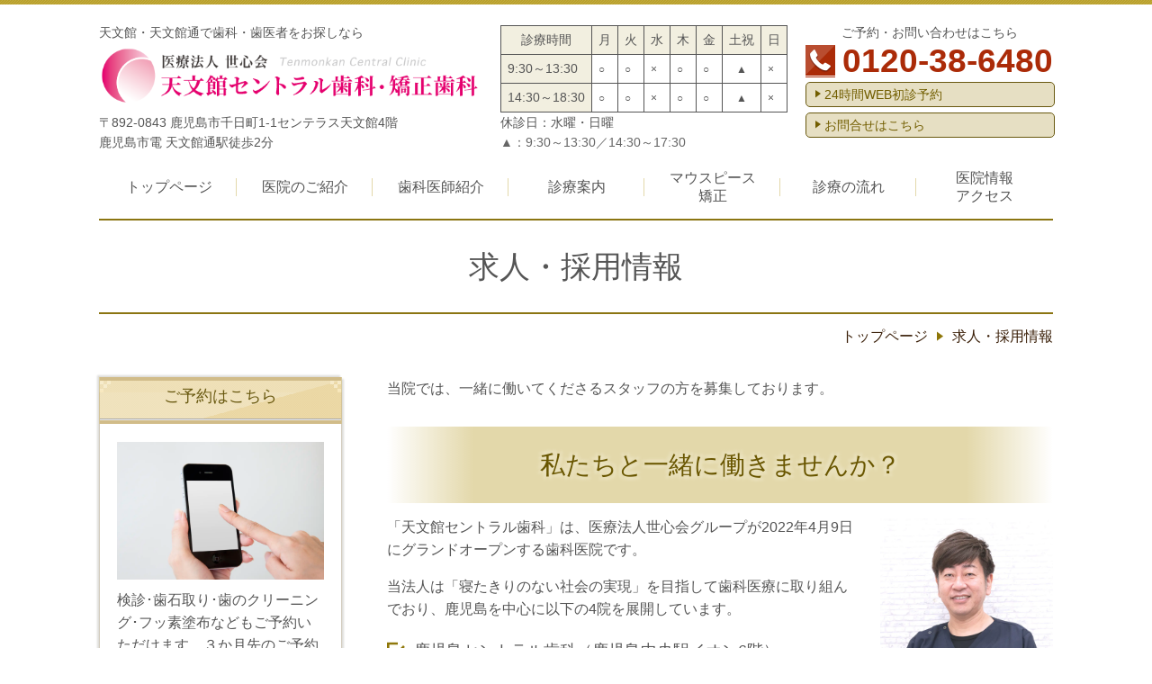

--- FILE ---
content_type: text/html; charset=utf-8
request_url: https://www.central-tenmonkan.jp/185143496
body_size: 91056
content:
<!DOCTYPE html> <?ra-page image-convert="no" g="SP" ?> <html lang="ja" prefix="og: http://ogp.me/ns#" class=""> <head> <meta charset="UTF-8"/> <meta name="keywords" content="天文館セントラル歯科,求人採用情報"/> <meta name="description" content="天文館セントラル歯科の求人・採用情報のご案内です。ぜひご覧ください。"/> <meta property="og:site_name" content="天文館セントラル歯科・矯正歯科（天文館通・天文館）"/> <meta property="og:type" content="article"/> <meta property="og:url" content="https://www.central-tenmonkan.jp/185143496"/> <link rel="canonical" href="https://www.central-tenmonkan.jp/185143496"/> <meta name="disparea" content="vga"/> <meta name="format-detection" content="telephone=no"/> <meta name="SKYPE_TOOLBAR" content="SKYPE_TOOLBAR_PARSER_COMPATIBLE"/> <title>求人採用情報 - 天文館セントラル歯科（天文館通・天文館）</title> <link rel="stylesheet" type="text/css" href="/_master/acre/themes/033E-L25/pc/theme.css?1761714780"/> <link rel="stylesheet" type="text/css" href="/_custom-pc.css?1761714780"/> <script>(function(w,d,s,l,i){w[l]=w[l]||[];w[l].push({'gtm.start':
new Date().getTime(),event:'gtm.js'});var f=d.getElementsByTagName(s)[0],
j=d.createElement(s),dl=l!='dataLayer'?'&l='+l:'';j.async=true;j.src=
'https://www.googletagmanager.com/gtm.js?id='+i+dl;f.parentNode.insertBefore(j,f);
})(window,document,'script','dataLayer','GTM-TMV57S5');</script> <meta name="google-site-verification" content="1iBwDgLH7H5-RpNlavkow-ThR8H5zQ8nME62S6p8KMo"/> <noscript> <link rel="stylesheet" href="/cms_v2/_master/acre/common/css/noscript.css"> </noscript> </head> <body class="mod-body"> <div class="area-all"> <a id="top"></a> <header class="area-header" data-cms-parts-group=""> <div class="area-header-inner"> </div> <div class="area-header-inner2"> <div> <div class="t0-b-headerCombiCustom-12-bPlacer"> <header class="t0-b-headerCombiCustom-12"><span><span><span></span></span></span> <div class="t0-b-headerCombiCustom-12__bd"><div><span><span><span></span></span></span> <div class="t0-b-headerCombiCustom-12__col1"><span><span><span></span></span></span> <div> <div class="t0-b-headerUnit-text-bPlacer"> <div class="t0-b-headerUnit-text"> <p>天文館・天文館通で歯科・歯医者をお探しなら</p> </div> </div> </div> <div class="ex-topSpacingTweak-up-1s"> <div class="t0-b-headerUnit-siteName2-bPlacer"> <div class="t0-b-headerUnit-siteName2 t0-b-headerUnit-siteName2--width- g-fontFamily-mincho"> <div class="t0-b-headerUnit-siteName2__bd"> <a href="/" target=""> <img src="/_p/acre/21067/images/pc/c2c53d8e.png" alt="天文館通りにある歯医者｜天文館セントラル歯科"> </a> </div> </div></div> </div> <div class="ex-topSpacingTweak-up-2s"> <div class="t0-b-headerUnit-text-bPlacer"> <div class="t0-b-headerUnit-text"> <p>〒892-0843 鹿児島市千日町1-1センテラス天文館4階<br/> 鹿児島市電 天文館通駅徒歩2分</p> </div> </div> </div> </div> <div class="t0-b-headerCombiCustom-12__col2"><span><span><span></span></span></span> <div class="ex-topSpacingTweak-down-1s"> <div class="t0-b-headerUnit-table-bPlacer"> <div class="t0-b-headerUnit-table"> <table> <tbody> <tr> <th style="text-align: center;">診療時間</th> <th>月</th> <th>火</th> <th>水</th> <th>木</th> <th>金</th> <th>土祝</th> <th>日</th> </tr> <tr> <th>9:30～13:30</th> <td><span style="font-size:11.998px">○</span></td> <td> <p><span style="font-size:11.998px">○</span></p> </td> <td><span style="font-size:11.998px">&times;</span></td> <td><span style="font-size:11.998px">○</span></td> <td><span style="font-size:11.998px">○</span></td> <td style="text-align: center;"><span style="font-size:11.998px">▲</span></td> <td><span style="font-size:11.998px">&times;</span></td> </tr> <tr> <th>14:30～18:30</th> <td><span style="font-size:11.998px">○</span></td> <td><span style="font-size:11.998px">○</span></td> <td><span style="font-size:11.998px">&times;</span></td> <td><span style="font-size:11.998px">○</span></td> <td><span style="font-size:11.998px">○</span></td> <td style="text-align: center;"><span style="font-size:11.998px">▲</span></td> <td><span style="font-size:11.998px">&times;</span></td> </tr> </tbody> </table> </div> </div> </div> <div class="ex-topSpacingTweak-up-2s"> <div class="t0-b-headerUnit-text-bPlacer"> <div class="t0-b-headerUnit-text"> <p>休診日：水曜・日曜</p> </div> </div> </div> <div class="ex-topSpacingTweak-up-2s"> <div class="t0-b-headerUnit-text-bPlacer"> <div class="t0-b-headerUnit-text"> <p><span style="color:rgb(102, 102, 102); font-family:tenor sans,游ゴシック,yugothic,hiragino kaku gothic pron,hiragino kaku gothic pro,meiryo,メイリオ,ｍｓ ｐゴシック,sans-serif">▲：9:30～13:30／14:30～17:30</span></p> </div> </div> </div> </div> <div class="t0-b-headerCombiCustom-12__col3"><span><span><span></span></span></span> <div> <div class="t0-b-headerUnit-text-bPlacer"> <div class="t0-b-headerUnit-text"> <p style="text-align:center">ご予約・お問い合わせはこちら</p> </div> </div> </div> <div class="ex-topSpacingTweak-up-1s"> <div class="t0-b-headerUnit-contact-tel-bPlacer"><div class="t0-b-headerUnit-contact-tel t0-b-headerUnit-contact-tel--size-3"> <div class="t0-b-headerUnit-contact-tel__bd"><span class="t0-b-headerUnit-contact-tel__tel"></span><span>0120-38-6480</span> </div><span></span> </div></div> </div> <div> <div class="t0-b-headerUnit-contact-navB3-bPlacer"><div class="t0-b-headerUnit-contact-navB3"><span><span><span></span></span></span> <a href="/301289501" target=""> <div></div> <p>24時間WEB初診予約</p> </a> </div></div> </div> <div> <div class="t0-b-headerUnit-contact-navB3-bPlacer"><div class="t0-b-headerUnit-contact-navB3"><span><span><span></span></span></span> <a href="/326930882" target=""> <div></div> <p>お問合せはこちら</p> </a> </div></div> </div> </div> </div></div> </header> </div> </div> <div> <div class="t0-b-headerMenu4-bPlacer"> <div class="t0-b-headerMenu4 t0-b-headerMenu4--widthEqualized t0-b-headerMenu4--fixDisplay"> <span><span><span></span></span></span> <input type="checkbox" id="t0-b-headerMenu4__panel" class="on-off"> <label for="t0-b-headerMenu4__panel">MENU</label> <div> <span><span><span></span></span></span> <ul> <li class="t0-b-headerMenu__item "> <span><span><span><span></span></span></span></span> <a href="/" target=""> <div> <span>トップページ</span> </div> </a> </li> <li class="t0-b-headerMenu__item "> <span><span><span><span></span></span></span></span> <a href="/229592203" target=""> <div> <span>医院のご紹介</span> </div> </a> </li> <li class="t0-b-headerMenu__item "> <span><span><span><span></span></span></span></span> <a href="/950211723" target=""> <div> <span>歯科医師紹介</span> </div> </a> </li> <li class="t0-b-headerMenu__item "> <span><span><span><span></span></span></span></span> <a href="/5722702" target=""> <div> <span>診療案内</span> </div> </a> </li> <li class="t0-b-headerMenu__item state-em "> <span><span><span><span></span></span></span></span> <a href="https://www.centralkcc.com/" target="_blank"> <div> <span>マウスピース矯正</span> </div> </a> </li> <li class="t0-b-headerMenu__item "> <span><span><span><span></span></span></span></span> <a href="/946817903" target=""> <div> <span>診療の流れ</span> </div> </a> </li> <li class="t0-b-headerMenu__item "> <span><span><span><span></span></span></span></span> <a href="/611515362" target=""> <div> <span>医院情報<br>アクセス</span> </div> </a> </li> </ul> </div> </div> </div> </div> </div> <div class="area-header-inner3"> <div> <div class="t0-b-lv1H-pageH4-bPlacer"> <div class="t0-b-lv1H-pageH4"><div><span><span><span></span></span></span> <h1 class="t0-b-lv1H-pageH4__main t0-b-lv1H-pageH4--align-c">求人・採用情報</h1> </div></div> </div> </div> </div> <div class="area-header-inner4"> <div class="mod-part-topicpath"> <div class="b-breadcrumbs-bPlacer"> <div class="b-breadcrumbs b-breadcrumbs--inHeader b-breadcrumbs--align-"><div><div> <span class="b-breadcrumbs__item" itemprop="itemListElement" itemscope itemtype="http://schema.org/ListItem"><a href="https://www.central-tenmonkan.jp/" itemprop="item"><span itemprop="name">トップページ</span></a><meta itemprop="position" content="1"/></span><span class="b-breadcrumbs__item" itemprop="itemListElement" itemscope itemtype="http://schema.org/ListItem"><a href="https://www.central-tenmonkan.jp/185143496" itemprop="item"><em><span itemprop="name">求人・採用情報</span></em></a><meta itemprop="position" content="2"/></span> </div></div></div> </div> </div> </div> <div class="area-header-inner5"> </div> </header> <div class="area-container"> <div class="area-main" data-cms-parts-group=""> <div class="area-main-inner"> </div> <div class="area-main-inner2"> <div class="ex-leftSpacingTweak-"> <div class="t0-b-wysiwyg-bPlacer"> <div class="t0-b-wysiwyg" data-height-part=""> <p>当院では、一緒に働いてくださるスタッフの方を募集しております。</p> </div> </div> </div> <div> <div class="t0-b-frame-bPlacer"> <div class="t0-b-frame"> <div class="t0-b-frame__hd outerHtml"><div> <div class="t0-b-lv4HBig-bPlacer"> <div class="t0-b-lv4HBig t0-b-lv4HBig--align- t0-b-lv4HBig--size-" data-height-part=""> <div class="t0-b-lv4HBig__box"> <div class="t0-b-lv4HBig__bd"><span><span><span><span></span></span></span></span> <h4>私たちと一緒に働きませんか？</h4> </div> </div> </div> </div> </div> </div> <div class="t0-b-frame__bd"><span><span><span></span></span></span> <div class="t0-b-twoColsMedia t0-b-twoColsMedia--colW-s t0-b-twoColsMedia--imgR ex-imageFloat ex-spLayout__vertical"> <div class="t0-b-twoColsMedia__div t0-b-twoColsMedia--spacing-4s"> <div class="t0-b-twoColsMedia__row1col1 outerHtml"><div> <div class="t0-b-media-bPlacer"> <div class="t0-b-media" data-height-part=""> <div class="t0-b-media__media"> <span></span> <img src="/_p/acre/21067/images/pc/44a35652.jpg"> </div> <div class="t0-b-media__caption"> <p>理事長の園田 俊一郎です</p> </div> </div> </div> </div> <div> <div class="t0-b-navItem-bPlacer"> <div class="t0-b-navItem t0-b-navItem--size-1 t0-b-navItem--width- t0-b-navItem--align-c" data-height-part=""> <a href="/950211723" target=""> <div class="t0-b-navItem__inner"> <span></span> <div>歯科医師プロフィール</div> </div> </a> </div> </div> </div> </div> <div class="t0-b-twoColsMedia__row1col2"> <div class="outerHtml"><div class="ex-leftSpacingTweak-"> <div class="t0-b-wysiwyg-bPlacer"> <div class="t0-b-wysiwyg" data-height-part=""> <p>「天文館セントラル歯科」は、医療法人世心会グループが2022年4月9日にグランドオープンする歯科医院です。</p> <p>当法人は「寝たきりのない社会の実現」を目指して歯科医療に取り組んでおり、鹿児島を中心に以下の4院を展開しています。</p> </div> </div> </div> <div class="ex-leftSpacingTweak- ex-topSpacingTweak-up-1s"> <div class="t0-b-navList2-bPlacer"> <div class="t0-b-navList2" data-height-part=""> <ul> <li><span style="font-size:18.004px">鹿児島セントラル歯科（鹿児島中央駅イオン6階）</span></li> <li><span style="font-size:18.004px">谷山セントラル歯科（鹿児島小松原）</span></li> <li><span style="font-size:18.004px">天文館セントラル歯科（センテラス天文館4階）</span></li> <li><span style="font-size:18.004px">西新セントラル歯科（福岡に開院予定）</span></li> </ul> </div> </div> </div> <div class="ex-leftSpacingTweak- ex-topSpacingTweak-up-1s"> <div class="t0-b-wysiwyg-bPlacer"> <div class="t0-b-wysiwyg" data-height-part=""> <p>私どもでは、「天文館セントラル歯科」の開院に際して、歯科医師、歯科衛生士、歯科助手・受付を募集中です。</p> <p>それぞれ業務の領域をきちんと分けた診療体制を敷いていますので、ご自身のお仕事に集中いただける環境です。もちろん、新規開院予定の「天文館セントラル歯科」でも、既存の3院と同様の職場環境で仕事に従事いただけます。</p> </div> </div> </div> <div> <div class="t0-b-lv5H2-bPlacer"> <div class="t0-b-lv5H2 t0-b-lv5H2--align- t0-b-lv5H2--size-2" data-height-part=""> <div class="t0-b-lv5H2__main"> <div class="t0-b-lv5H2__bd"> <div class="t0-b-lv5H2__iconPlacer"><span class="t0-b-lv5H2__icon"></span></div> <h5>歯科医師の方へ</h5> </div> </div> </div> </div> </div> <div class="ex-leftSpacingTweak-"> <div class="t0-b-wysiwyg2-bPlacer"> <div class="t0-b-wysiwyg2" data-height-part=""> <p>幅広い年齢層の方がご来院されるため、マウスピース矯正やセラミック治療などの自費治療をはじめ、さまざまな症例で多くの経験を積んでいただけます。女性ドクターの方が働きやすい環境であることも特徴です。独立開業の勉強にもプラスになると思います。</p> </div> </div> </div> <div> <div class="t0-b-lv5H2-bPlacer"> <div class="t0-b-lv5H2 t0-b-lv5H2--align- t0-b-lv5H2--size-2" data-height-part=""> <div class="t0-b-lv5H2__main"> <div class="t0-b-lv5H2__bd"> <div class="t0-b-lv5H2__iconPlacer"><span class="t0-b-lv5H2__icon"></span></div> <h5>歯科衛生士の方へ</h5> </div> </div> </div> </div> </div> <div class="ex-leftSpacingTweak-"> <div class="t0-b-wysiwyg2-bPlacer"> <div class="t0-b-wysiwyg2" data-height-part=""> <p>予防歯科やメインテナンス、歯周病治療など、歯科衛生士本来の仕事で実力を発揮できます。環境面では社会保険を完備し、産休育休制度を備え、時短勤務も可能とするなど、長く安心して働いていただける体制を整えています。しっかりとした教育制度や昇進制度もご用意しておりますので、スキルアップやランクアップを目指す方にもピッタリの環境ではないでしょうか。</p> </div> </div> </div> <div> <div class="t0-b-lv5H2-bPlacer"> <div class="t0-b-lv5H2 t0-b-lv5H2--align- t0-b-lv5H2--size-2" data-height-part=""> <div class="t0-b-lv5H2__main"> <div class="t0-b-lv5H2__bd"> <div class="t0-b-lv5H2__iconPlacer"><span class="t0-b-lv5H2__icon"></span></div> <h5>歯科助手・受付の方へ</h5> </div> </div> </div> </div> </div> <div class="ex-leftSpacingTweak-"> <div class="t0-b-wysiwyg2-bPlacer"> <div class="t0-b-wysiwyg2" data-height-part=""> <p>歯科助手・受付の方は、診療補助や受付業務に専念いただきます。きちんとしたマニュアルをご用意していますので、未経験の方でも業務に必要な知識をしっかりと身につけられます。安心してご応募ください。</p> </div> </div> </div> </div> </div> <div class="clearfix"></div></div> </div> </div> </div> </div> </div> <div class="t0-b-frameOuter8-bPlacer"> <div class="t0-b-frameOuter8"> <div class="t0-b-frameOuter8__frame"> <span><span><span></span></span></span> <div class="t0-b-frameOuter8__tp"></div> <div class="t0-b-frameOuter8__bd"> <span><span><span></span></span></span> <div class="t0-b-frame3col t0-b-mediaCols t0-b-mediaCols--colW-m t0-b-mediaCols--imgR ex-imageFloat ex-spLayout__vertical"> <div class="t0-b-frameOuter8__row" data-switchable-key="contents.4.switchable"> <div class="t0-b-frame3col__head"><div class="ex-leftSpacingTweak-"> <div class="t0-b-lv2H6-bPlacer"> <div class="t0-b-lv2H6 t0-b-lv2H6--align- t0-b-lv2H6--size-2" data-height-part=""><span><span><span></span></span></span><div> <div class="t0-b-lv2H6__iconPlacer"><span class="t0-b-lv2H6__icon"></span></div> <h2>募集中の職種</h2> </div></div> </div> </div> <div class="ex-leftSpacingTweak-"> <div class="t0-b-wysiwyg-bPlacer"> <div class="t0-b-wysiwyg" data-height-part=""> <p>現在募集中の職種は、以下の3種です。</p> </div> </div> </div> </div> <div class="t0-b-frame3col__row" data-auto-height> <div class="t0-b-frame3col__box-m"> <div class="t0-b-frame3col__colBasis" data-switchable-key="contents.6.switchable" data-height-group="1"> <div class="t0-b-mediaCols__div"> <div class="t0-b-mediaCols__col"><div> <div class="t0-b-navItem-bPlacer"> <div class="t0-b-navItem t0-b-navItem--size-3 t0-b-navItem--width- t0-b-navItem--align-" data-height-part=""> <a href="#ishi" target=""> <div class="t0-b-navItem__inner"> <span></span> <div>歯科医師の方へ</div> </div> </a> </div> </div> </div> </div> </div> </div> </div> <div class="t0-b-frame3col__colSpacing-m" data-height-group="1"></div> <div class="t0-b-frame3col__box-m"> <div class="t0-b-frame3col__colBasis" data-switchable-key="contents.9.switchable" data-height-group="1"> <div class="t0-b-mediaCols__div"> <div class="t0-b-mediaCols__col"><div> <div class="t0-b-navItem-bPlacer"> <div class="t0-b-navItem t0-b-navItem--size-3 t0-b-navItem--width- t0-b-navItem--align-" data-height-part=""> <a href="#eiseishi" target=""> <div class="t0-b-navItem__inner"> <span></span> <div>歯科衛生士の方へ</div> </div> </a> </div> </div> </div> </div> </div> </div> </div> <div class="t0-b-frame3col__colSpacing-m" data-height-group="1"></div> <div class="t0-b-frame3col__box-m"> <div class="t0-b-frame3col__colBasis" data-switchable-key="contents.12.switchable" data-height-group="1"> <div class="t0-b-mediaCols__div"> <div class="t0-b-mediaCols__col"><div> <div class="t0-b-navItem-bPlacer"> <div class="t0-b-navItem t0-b-navItem--size-3 t0-b-navItem--width- t0-b-navItem--align-" data-height-part=""> <a href="#jyosyu" target=""> <div class="t0-b-navItem__inner"> <span></span> <div>歯科助手・受付の方へ</div> </div> </a> </div> </div> </div> </div> </div> </div> </div> </div> </div> </div> </div> </div> </div> </div> <div class="ex-topSpacingTweak-down-2s"> <div class="t0-b-frame-bPlacer"> <div class="t0-b-frame"> <div class="t0-b-frame__hd outerHtml"><div class="ex-leftSpacingTweak-"> <div class="t0-b-lv2H3-bPlacer"> <a id="ishi" class="cms-admin-anchorFlag"></a> <div class="t0-b-lv2H3 t0-b-lv2H3--align-c t0-b-lv2H3--size-" data-height-part=""><span><span><span></span></span></span><div> <div class="t0-b-lv2H3__iconPlacer"><span class="t0-b-lv2H3__icon"></span></div> <h2>歯科医師の方へ</h2> </div></div> </div> </div> </div> <div class="t0-b-frame__bd"><span><span><span></span></span></span> <div class="t0-b-twoColsMedia t0-b-twoColsMedia--colW-m t0-b-twoColsMedia--imgR ex-imageFloat ex-spLayout__vertical"> <div class="t0-b-twoColsMedia__div t0-b-twoColsMedia--spacing-4s"> <div class="t0-b-twoColsMedia__row1col2"> <div class="outerHtml"></div> </div> <div class="clearfix"></div></div> <div data-switchable-key="contents.4.switchable" class="t0-b-twoColsMedia__div t0-b-twoColsMedia--spacing-4s"> <div class="t0-b-twoColsMedia__row2col1 outerHtml"></div> <div class="t0-b-twoColsMedia__row2col2"> <div class="outerHtml"></div> </div> <div class="clearfix"></div></div> </div> </div> </div> </div> </div> <div class="ex-topSpacingTweak-up-7s"> <div class="t0-b-frame-bPlacer"> <div class="t0-b-frame"> <div class="t0-b-frame__hd outerHtml"><div class="ex-leftSpacingTweak- ex-topSpacingTweak-up-1s"> <div class="t0-b-lv3H5-bPlacer"> <div class="t0-b-lv3H5 t0-b-lv3H5--align- t0-b-lv3H5--size-" data-height-part=""> <span><span><span></span></span></span> <div> <div class="t0-b-lv3H5__iconPlacer"> <span class="t0-b-lv3H5__icon"></span> </div> <h3>天文館セントラル歯科で働くメリット</h3> </div> </div> </div> </div> </div> <div class="t0-b-frame__bd"><span><span><span></span></span></span> <div class="t0-b-twoColsMedia t0-b-twoColsMedia--colW-m t0-b-twoColsMedia--imgR ex-imageFloat ex-spLayout__vertical"> <div class="t0-b-twoColsMedia__div t0-b-twoColsMedia--spacing-4s"> <div class="t0-b-twoColsMedia__row1col2"> <div class="outerHtml"><div> <div class="t0-b-orderedList-bPlacer"> <div class="t0-b-orderedList" data-height-part=""> <ul> <li><div class="t0-b-orderedList__num"><div>１</div></div><div class="t0-b-orderedList__text"><span style="font-size:22px"><strong>幅広い治療技術が身につきます</strong></span></div></li> </ul> </div> </div> </div> </div> </div> <div class="clearfix"></div></div> <div data-switchable-key="contents.4.switchable" class="t0-b-twoColsMedia__div t0-b-twoColsMedia--spacing-4s"> <div class="t0-b-twoColsMedia__row2col1 outerHtml"><div class="ex-topSpacingTweak-down-4s"> <div class="t0-b-media-bPlacer"> <div class="t0-b-media" data-height-part=""> <div class="t0-b-media__media"> <span></span> <img src="/_p/acre/21067/images/pc/42f0eab1.jpg"> </div> </div> </div> </div> </div> <div class="t0-b-twoColsMedia__row2col2"> <div class="outerHtml"><div class="ex-leftSpacingTweak- ex-topSpacingTweak-down-1s"> <div class="t0-b-wysiwyg-bPlacer"> <div class="t0-b-wysiwyg" data-height-part=""> <p>当院は「天文館駅」から程近く、またアーケード街からも近いアクセスの良い歯科医院です。そのため、お子さまからご高齢の方まで、幅広い年代の患者さまが来院されると見込んでおります。</p> <p>当法人が目指すのは、「寝たきりのない社会の実現」です。「予防」を基本にセラミック治療やマウスピース矯正、インプラント治療など、多岐にわたる分野を経験できます。また、歯内療法（エンド）をはじめ、義歯、歯周治療、訪問歯科にも力を入れていますので、治療の幅を広げられるのが特徴です。症例数が多く、外部から定期的に専門医も招へいしています。</p> <p>また、各年齢に応じた疾患のリスクを考慮した治療や、患者さま対応のポイントなども学んでいただけます。設備面では、iTeroやプライムスキャン、セレックなどの機器を導入。最新の医療機器を駆使した治療を会得できる環境です。</p> </div> </div> </div> <div> <div class="t0-b-orderedList-bPlacer"> <div class="t0-b-orderedList" data-height-part=""> <ul> <li><div class="t0-b-orderedList__num"><div>２</div></div><div class="t0-b-orderedList__text"><span style="font-size:22px"><strong>経験が浅くても安心の教育体制</strong></span></div></li> </ul> </div> </div> </div> </div> </div> <div class="clearfix"></div></div> <div data-switchable-key="contents.6.switchable" class="t0-b-twoColsMedia__div t0-b-twoColsMedia--spacing-4s"> <div class="t0-b-twoColsMedia__row3col1 outerHtml"><div> <div class="t0-b-media-bPlacer"> <div class="t0-b-media" data-height-part=""> <div class="t0-b-media__media"> <span></span> <img src="/_p/acre/21067/images/pc/682498e1.jpg"> </div> </div> </div> </div> </div> <div class="t0-b-twoColsMedia__row3col2"> <div class="outerHtml"><div class="ex-leftSpacingTweak-"> <div class="t0-b-wysiwyg-bPlacer"> <div class="t0-b-wysiwyg" data-height-part=""> <p>歯科医師免許を取得したばかりの方は、「歯科医院に勤務したらすぐに単独での治療を任されるのではないか？」と不安に思われるかもしれません。</p> <p>当法人では「業務マニュアル」をご用意し、先輩の歯科医師が時間をとってしっかりと教育いたします。また、一人ひとりのご経験に合わせて、担当する患者さまをお任せしていますので、きっとご安心いただけるのではないでしょうか。</p> <p>私どもでは数多くの患者さまを診ておりますので、症例経験を多く積んでいただけます。勤務医が複数いるため、お互いの情報共有や相互練習も可能です。治療に関して困ったことがあれば、いつでも相談に乗って、アドバイスを実施。本院の鹿児島セントラル歯科が近くにありますので、複数のドクターから有益な指導を受けることが可能です。</p> <p>また、スタッフの技術の向上のために、積極的な協力を惜しみません。最新の治療に関する情報共有を行ったり、院内勉強会や症例検討会に参加していただいたりと、学びのチャンスを豊富にご用意しています。</p> <p>さらに、常に最新の知識を学び技術を高められるよう、外部セミナーへの参加費の一部を医院が負担して、皆さまの参加を奨励。希望される方には、NISSIN（模型の会社）の年間実習コースを受けていただけます。</p> </div> </div> </div> </div> </div> <div class="clearfix"></div></div> </div> </div> </div> </div> </div> <div class="ex-topSpacingTweak-up-7s"> <div class="t0-b-frame-bPlacer"> <div class="t0-b-frame"> <div class="t0-b-frame__hd outerHtml"><div> <div class="t0-b-orderedList-bPlacer"> <div class="t0-b-orderedList" data-height-part=""> <ul> <li><div class="t0-b-orderedList__num"><div>３</div></div><div class="t0-b-orderedList__text"><span style="font-size:22px"><strong>自費診療や医院の経営ノウハウを学べます</strong></span></div></li> </ul> </div> </div> </div> </div> <div class="t0-b-frame__bd"><span><span><span></span></span></span> <div class="t0-b-twoColsMedia t0-b-twoColsMedia--colW-m t0-b-twoColsMedia--imgR ex-imageFloat ex-spLayout__vertical"> <div class="t0-b-twoColsMedia__div t0-b-twoColsMedia--spacing-4s"> <div class="t0-b-twoColsMedia__row1col1 outerHtml"><div> <div class="t0-b-media-bPlacer"> <div class="t0-b-media" data-height-part=""> <div class="t0-b-media__media"> <span></span> <img src="/_p/acre/21067/images/pc/dda7392d.jpg"> </div> </div> </div> </div> </div> <div class="t0-b-twoColsMedia__row1col2"> <div class="outerHtml"><div class="ex-leftSpacingTweak-"> <div class="t0-b-wysiwyg-bPlacer"> <div class="t0-b-wysiwyg" data-height-part=""> <p>当法人には、セラミック治療やマウスピース矯正の患者さまが多いのが特徴で、自費診療率は40～45％です。担当の患者さまが自費診療を希望される場合は、そのままお任せしますので、自費の経験も多く積んでいただけます。</p> <p>さらに、将来的に開業を考えている方には、開業に向けての取り組みやノウハウを共有。集患方法やマーケティング、スタッフマネジメントの方法や自費率アップのポイントも、勤務医の方にお教えします。また、開業場所やディーラーなどのアドバイス、開業支援者の紹介も可能ですので、お気軽にご相談ください。</p> </div> </div> </div> <div> <div class="t0-b-orderedList-bPlacer"> <div class="t0-b-orderedList" data-height-part=""> <ul> <li><div class="t0-b-orderedList__num"><div>４</div></div><div class="t0-b-orderedList__text"><strong><span style="font-size:22px">ライフステージに合わせ長く働ける職場です</span></strong></div></li> </ul> </div> </div> </div> </div> </div> <div class="clearfix"></div></div> <div data-switchable-key="contents.4.switchable" class="t0-b-twoColsMedia__div t0-b-twoColsMedia--spacing-4s"> <div class="t0-b-twoColsMedia__row2col1 outerHtml"><div class="ex-topSpacingTweak-down-4s"> <div class="t0-b-media-bPlacer"> <div class="t0-b-media" data-height-part=""> <div class="t0-b-media__media"> <span></span> <img src="/_p/acre/21067/images/pc/dce086b2.jpg"> </div> </div> </div> </div> </div> <div class="t0-b-twoColsMedia__row2col2"> <div class="outerHtml"><div class="ex-leftSpacingTweak- ex-topSpacingTweak-down-1s"> <div class="t0-b-wysiwyg-bPlacer"> <div class="t0-b-wysiwyg" data-height-part=""> <p><span style="font-size:16.002px">女性の場合、結婚や出産などで、同じ職場に長く勤務できないことも多いかと思います。しかし私どもでは、身につけていただいた技術や知識を活かして、できるだけ長く働いてほしいと思っています。</span></p> <p>そのために産前産後休暇、育児休暇の制度をご用意。単に制度を用意しているだけでなく、実際に4名の利用実績があり、出産や育児から復帰を果たしたスタッフも在籍しています。</p> <p>また、結婚や出産、子育て、介護といったライフスタイルの変化に合わせて、その時その時に合った働き方を選択していただけます。例えば独身の時はフルタイムの正社員として働き、子育て中はパートや時短社員（週30時間勤務）として勤務時間を短くして働く、といった働き方も可能です。勤務日や勤務時間に融通が利くので、急なお休みにも対応できます。</p> <p>このように、それぞれのライフステージに合わせて働き方を変えられる、女性が働きやすい職場で、あなたもぜひ長く活躍してください。</p> <p><span style="font-size:16.002px">※時短社員制度は入社1年以上のスタッフが対象です。</span></p> </div> </div> </div> <div> <div class="t0-b-lv5H2-bPlacer"> <div class="t0-b-lv5H2 t0-b-lv5H2--align- t0-b-lv5H2--size-2" data-height-part=""> <div class="t0-b-lv5H2__main"> <div class="t0-b-lv5H2__bd"> <div class="t0-b-lv5H2__iconPlacer"><span class="t0-b-lv5H2__icon"></span></div> <h5>保育園を無料で利用できます</h5> </div> </div> </div> </div> </div> <div class="ex-leftSpacingTweak- ex-topSpacingTweak-down-1s"> <div class="t0-b-wysiwyg-bPlacer"> <div class="t0-b-wysiwyg" data-height-part=""> <p>正社員の方は、提携している保育園を無料で利用できます。保育園までの送迎もあるため、お子さまと一緒に出勤し、一緒に帰宅していただけます。</p> <p>また、安心して長く働いていただきたいと考えて、社会保険も完備。産休や育休があり、働き方も変えられる、女性が働きやすい職場で長くご活躍ください。</p> </div> </div> </div> </div> </div> <div class="clearfix"></div></div> </div> </div> </div> </div> </div> <div> <div class="t0-b-frame-bPlacer"> <div class="t0-b-frame"> <div class="t0-b-frame__hd outerHtml"><div class="ex-leftSpacingTweak-"> <div class="t0-b-lv3H5-bPlacer"> <div class="t0-b-lv3H5 t0-b-lv3H5--align- t0-b-lv3H5--size-3" data-height-part=""> <span><span><span></span></span></span> <div> <div class="t0-b-lv3H5__iconPlacer"> <span class="t0-b-lv3H5__icon"></span> </div> <h3>歯科医師 募集要項</h3> </div> </div> </div> </div> </div> <div class="t0-b-frame__bd"><span><span><span></span></span></span> <div class="t0-b-twoColsMedia t0-b-twoColsMedia--colW-m t0-b-twoColsMedia--imgR ex-imageFloat"> <div class="t0-b-twoColsMedia__div t0-b-twoColsMedia--spacing-4s"> <div class="t0-b-twoColsMedia__row1col2"> <div class="outerHtml"><div class="ex-topSpacingTweak-up-1s"> <div class="t0-b-table-bPlacer"> <div class="t0-b-table" data-height-part=""> <table> <tbody> <tr> <th style="width: 30%; text-align: center;"><span style="font-size:16px">仕事内容</span></th> <td>保険から自費診療など、幅広い治療を担当していただきます。</td> </tr> <tr> <th style="text-align: center;"><span style="font-size:16px">勤務地</span></th> <td>〒892-0843 鹿児島市千日町1-1センテラス天文館4階<br/> 鹿児島市電 天文館通　徒歩2分</td> </tr> <tr> <th style="text-align: center;"><span style="font-size:16px">応募条件</span></th> <td>研修医修了直後の方、ブランクある方も可、経験者可（3年以上歓迎）</td> </tr> <tr> <th style="text-align: center;"><span style="font-size:16px">雇用形態</span></th> <td>正社員、パート</td> </tr> <tr> <th style="text-align: center;"><span style="font-size:16px">勤務時間</span></th> <td>9:00～19:00<br/> 休憩時間 90分<br/> 残業なし</td> </tr> <tr> <th style="text-align: center;"><span style="font-size:16px">給与</span></th> <td>正社員（経験者）の月給：40万～150万円<br/> 正社員（新卒）の月給：35万円～<br/> パートの日給：2万5,000円～7万円<br/> ※前職の給与や経験を考慮する<br/> ※歩合給あり</td> </tr> <tr> <th style="text-align: center;"><span style="font-size:16px">手当</span></th> <td>資格手当、残業手当、研修会参加手当</td> </tr> <tr> <th style="text-align: center;"><span style="font-size:16px">交通費</span></th> <td>交通費一部支給（上限1万円）</td> </tr> <tr> <th style="text-align: center;"><span style="font-size:16px">昇給</span></th> <td>年1回</td> </tr> <tr> <th style="text-align: center;"><span style="font-size:16px">賞与</span></th> <td>年2回</td> </tr> <tr> <th style="text-align: center;">退職金</th> <td>あり（勤続3年以上の勤務者に支給）</td> </tr> <tr> <th style="text-align: center;"><span style="font-size:16px">休日</span></th> <td>週休2日（水・日）</td> </tr> <tr> <th style="text-align: center;">長期休暇</th> <td><span style="font-size:16.002px">年末年始、夏季休暇、産前産後休暇、育児休暇、介護休暇</span></td> </tr> <tr> <th style="text-align: center;"><span style="font-size:16px">有給休暇</span></th> <td><span style="font-size:16.002px">計画付与10日</span></td> </tr> <tr> <th style="text-align: center;"><span style="font-size:16px">加入保険</span></th> <td>歯科医師国保、厚生年金、雇用保険、労災保険</td> </tr> <tr> <th style="text-align: center;"><span style="font-size:16px">福利厚生</span></th> <td>社員旅行（医院一部負担）、研修費補助（医院一部負担）、住宅補助、引越し代補助</td> </tr> </tbody> </table> </div> </div> </div> <div class="ex-topSpacingTweak-down-1s"> <div class="t0-b-navBItemCaptioned2-bPlacer"> <div class="t0-b-navBItemCaptioned2 t0-b-navBItemCaptioned2--size-3 t0-b-navBItemCaptioned2--width- t0-b-navBItemCaptioned2--align-c" style="width:55%;" data-height-part=""> <a href="/71016458" target=""> <div class="t0-b-navBItemCaptioned2__inner"> <span><span><span></span></span></span> <div class=""> <div class="t0-b-navBItemCaptioned2__main">求人のご応募・お問合せはこちら</div> </div> </div> </a> </div> </div> </div> </div> </div> <div class="clearfix"></div></div> </div> </div> </div> </div> </div> <div class="ex-topSpacingTweak-up-10s"> <div class="t0-b-goToTop-bPlacer"> <div class="t0-b-goToTop"> <a href="#top"> <div>トップへ</div> </a> </div> </div> </div> <div class="ex-topSpacingTweak-down-7s"> <div class="t0-b-frame-bPlacer"> <div class="t0-b-frame"> <div class="t0-b-frame__hd outerHtml"><div class="ex-leftSpacingTweak-"> <div class="t0-b-lv2H3-bPlacer"> <a id="eiseishi" class="cms-admin-anchorFlag"></a> <div class="t0-b-lv2H3 t0-b-lv2H3--align-c t0-b-lv2H3--size-" data-height-part=""><span><span><span></span></span></span><div> <div class="t0-b-lv2H3__iconPlacer"><span class="t0-b-lv2H3__icon"></span></div> <h2>歯科衛生士の方へ</h2> </div></div> </div> </div> </div> <div class="t0-b-frame__bd"><span><span><span></span></span></span> <div class="t0-b-twoColsMedia t0-b-twoColsMedia--colW-m t0-b-twoColsMedia--imgR ex-imageFloat ex-spLayout__vertical"> <div class="t0-b-twoColsMedia__div t0-b-twoColsMedia--spacing-4s"> <div class="t0-b-twoColsMedia__row1col2"> <div class="outerHtml"></div> </div> <div class="clearfix"></div></div> <div data-switchable-key="contents.4.switchable" class="t0-b-twoColsMedia__div t0-b-twoColsMedia--spacing-4s"> <div class="t0-b-twoColsMedia__row2col1 outerHtml"></div> <div class="t0-b-twoColsMedia__row2col2"> <div class="outerHtml"></div> </div> <div class="clearfix"></div></div> </div> </div> </div> </div> </div> <div class="ex-topSpacingTweak-up-8s"> <div class="t0-b-frame-bPlacer"> <div class="t0-b-frame"> <div class="t0-b-frame__hd outerHtml"><div class="ex-leftSpacingTweak-"> <div class="t0-b-lv3H5-bPlacer"> <div class="t0-b-lv3H5 t0-b-lv3H5--align- t0-b-lv3H5--size-" data-height-part=""> <span><span><span></span></span></span> <div> <div class="t0-b-lv3H5__iconPlacer"> <span class="t0-b-lv3H5__icon"></span> </div> <h3>天文館セントラル歯科で働くメリット</h3> </div> </div> </div> </div> </div> <div class="t0-b-frame__bd"><span><span><span></span></span></span> <div class="t0-b-twoColsMedia t0-b-twoColsMedia--colW-m t0-b-twoColsMedia--imgR ex-imageFloat ex-spLayout__vertical"> <div class="t0-b-twoColsMedia__div t0-b-twoColsMedia--spacing-4s"> <div class="t0-b-twoColsMedia__row1col2"> <div class="outerHtml"><div> <div class="t0-b-orderedList-bPlacer"> <div class="t0-b-orderedList" data-height-part=""> <ul> <li><div class="t0-b-orderedList__num"><div>１</div></div><div class="t0-b-orderedList__text"><span style="font-size:22px"><strong>経験の浅い方も安心して働けます</strong></span></div></li> </ul> </div> </div> </div> </div> </div> <div class="clearfix"></div></div> <div data-switchable-key="contents.4.switchable" class="t0-b-twoColsMedia__div t0-b-twoColsMedia--spacing-4s"> <div class="t0-b-twoColsMedia__row2col1 outerHtml"><div class="ex-topSpacingTweak-down-5s"> <div class="t0-b-media-bPlacer"> <div class="t0-b-media" data-height-part=""> <div class="t0-b-media__media"> <span></span> <img src="/_p/acre/21067/images/pc/8ae829b7.jpg"> </div> </div> </div> </div> </div> <div class="t0-b-twoColsMedia__row2col2"> <div class="outerHtml"><div class="ex-leftSpacingTweak- ex-topSpacingTweak-down-1s"> <div class="t0-b-wysiwyg-bPlacer"> <div class="t0-b-wysiwyg" data-height-part=""> <p>経験の浅い方やブランクのある方にも安心して勤務いただけるよう、当法人では教育体制をしっかりと整えています。「業務マニュアル」を併用しながらお教えするので、1つひとつの業務を確実に覚えていただくことが可能です。さらにご希望の方には、NISSIN（模型の会社）の年間実習コースを受けていただけます。</p> <p>一般的に、忙しい医院ではスタッフが日々の仕事に追われ、新人さんが入社しても手が回らず放置してしまうケースがしばしば見られます。慣れない職場で放置されたら、不安でいっぱいになってしまうでしょう。そのようなことが起きないよう、私どもでは面倒見の良い先輩スタッフが、優しく丁寧に指導します。スタッフ同士の仲が良く、わからないことをすぐに質問できる雰囲気なのも、新人さんにとっては嬉しいポイントではないでしょうか。</p> </div> </div> </div> <div> <div class="t0-b-lv5H2-bPlacer"> <div class="t0-b-lv5H2 t0-b-lv5H2--align- t0-b-lv5H2--size-2" data-height-part=""> <div class="t0-b-lv5H2__main"> <div class="t0-b-lv5H2__bd"> <div class="t0-b-lv5H2__iconPlacer"><span class="t0-b-lv5H2__icon"></span></div> <h5>研修費用を一部負担、外部講師による院内セミナーも実施</h5> </div> </div> </div> </div> </div> <div class="ex-leftSpacingTweak- ex-topSpacingTweak-down-1s"> <div class="t0-b-wysiwyg-bPlacer"> <div class="t0-b-wysiwyg" data-height-part=""> <p>歯科衛生士としてスキルアップ・キャリアアップを目指したい、いろいろなことを学びたい。そのような意欲のある方を、当法人は応援します。</p> <p>学会やセミナー、講習などの参加費に加え、資格取得のための費用も各医院が一部負担します。セミナーへの参加希望や資格へのチャレンジは、遠慮なくご相談ください。また、外部講師による研修も実施。Zoomでの座学を月に1回、講師が来院しての実習を3か月に1回実施しています。</p> <p>頑張るスタッフを医院が積極的にバックアップする体制を整えていますので、新卒の方や経験の浅い方、ブランクのある方も、先輩のサポートできちんと業務をこなせるようになります。安心してご応募ください。</p> </div> </div> </div> <div> <div class="t0-b-orderedList-bPlacer"> <div class="t0-b-orderedList" data-height-part=""> <ul> <li><div class="t0-b-orderedList__num"><div>２</div></div><div class="t0-b-orderedList__text"><span style="font-size:22px"><strong>衛生士本来の業務で活躍できます</strong></span></div></li> </ul> </div> </div> </div> </div> </div> <div class="clearfix"></div></div> <div data-switchable-key="contents.6.switchable" class="t0-b-twoColsMedia__div t0-b-twoColsMedia--spacing-4s"> <div class="t0-b-twoColsMedia__row3col1 outerHtml"><div> <div class="t0-b-media-bPlacer"> <div class="t0-b-media" data-height-part=""> <div class="t0-b-media__media"> <span></span> <img src="/_p/acre/21067/images/pc/66717258.jpg"> </div> </div> </div> </div> </div> <div class="t0-b-twoColsMedia__row3col2"> <div class="outerHtml"><div class="ex-leftSpacingTweak-"> <div class="t0-b-wysiwyg-bPlacer"> <div class="t0-b-wysiwyg" data-height-part=""> <p>私どもでは、患者さまのお口の健康を守ることを重視し、予防に力を入れて取り組んでいます。そのため歯科衛生士の方には、基本的にクリーニングやTBIを中心とした、衛生士本来の業務に専念して活躍いただくことが可能です。歯周病治療やメインテナンスなどもお任せします。</p> <p>当法人では歯科助手との業務領域をハッキリ分けており、アシスタント業務（診療補助）をお願いすることはほぼありません。</p> <p>さらに衛生士専用のチェアを2台ご用意。歯科衛生士としての業務に、集中して取り組んでいただけるのではないでしょうか。</p> </div> </div> </div> </div> </div> <div class="clearfix"></div></div> </div> </div> </div> </div> </div> <div class="ex-topSpacingTweak-up-7s"> <div class="t0-b-frame-bPlacer"> <div class="t0-b-frame"> <div class="t0-b-frame__hd outerHtml"></div> <div class="t0-b-frame__bd"><span><span><span></span></span></span> <div class="t0-b-twoColsMedia t0-b-twoColsMedia--colW-m t0-b-twoColsMedia--imgR ex-imageFloat ex-spLayout__vertical"> <div class="t0-b-twoColsMedia__div t0-b-twoColsMedia--spacing-4s"> <div class="t0-b-twoColsMedia__row1col2"> <div class="outerHtml"><div> <div class="t0-b-orderedList-bPlacer"> <div class="t0-b-orderedList" data-height-part=""> <ul> <li><div class="t0-b-orderedList__num"><div>３</div></div><div class="t0-b-orderedList__text"><span style="font-size:22px"><strong>スタッフ同士、仲の良い職場です</strong></span></div></li> </ul> </div> </div> </div> </div> </div> <div class="clearfix"></div></div> <div data-switchable-key="contents.4.switchable" class="t0-b-twoColsMedia__div t0-b-twoColsMedia--spacing-4s"> <div class="t0-b-twoColsMedia__row2col1 outerHtml"><div class="ex-topSpacingTweak-down-5s"> <div class="t0-b-media-bPlacer"> <div class="t0-b-media" data-height-part=""> <div class="t0-b-media__media"> <span></span> <img src="/_p/acre/21067/images/pc/f2adf64c.jpg"> </div> </div> </div> </div> </div> <div class="t0-b-twoColsMedia__row2col2"> <div class="outerHtml"><div class="ex-leftSpacingTweak- ex-topSpacingTweak-down-1s"> <div class="t0-b-wysiwyg-bPlacer"> <div class="t0-b-wysiwyg" data-height-part=""> <p>当法人はスタッフ同士の仲が良く、各院内は明るく元気な雰囲気です。スタッフの年齢層は幅広く、和気あいあいと助け合いながら、楽しく仕事をしています。</p> <p>また、私どもではスムーズな診療を行えるよう、日常からコミュニケーションを大切にしているのが特徴です。現在は新型コロナウイルスの影響で見合わせていますが、これまでレクリエーションや社員旅行などのイベントも多く企画してまいりました。</p> <p>医院が費用を一部負担しての社員旅行も実施しています。旅行先はスタッフで希望を出し合って決めていますが、今までにはディズニーランドなどに行ったことも。こういった催し物や、飲み会・食事会などを通して、スタッフの気分転換とチームワーク向上を図っています。</p> <p>このように、スタッフ皆が協力し合って、楽しく働いている職場です。あなたも当法人の一員として、ぜひご一緒に働きませんか？</p> </div> </div> </div> <div> <div class="t0-b-orderedList-bPlacer"> <div class="t0-b-orderedList" data-height-part=""> <ul> <li><div class="t0-b-orderedList__num"><div>４</div></div><div class="t0-b-orderedList__text"><span style="font-size:22px"><strong>ライフステージに合わせ長く働ける職場です</strong></span></div></li> </ul> </div> </div> </div> </div> </div> <div class="clearfix"></div></div> <div data-switchable-key="contents.6.switchable" class="t0-b-twoColsMedia__div t0-b-twoColsMedia--spacing-4s"> <div class="t0-b-twoColsMedia__row3col1 outerHtml"><div> <div class="t0-b-media-bPlacer"> <div class="t0-b-media" data-height-part=""> <div class="t0-b-media__media"> <span></span> <img src="/_p/acre/21067/images/pc/f17ac4ac.jpeg"> </div> </div> </div> </div> </div> <div class="t0-b-twoColsMedia__row3col2"> <div class="outerHtml"><div class="ex-leftSpacingTweak-"> <div class="t0-b-wysiwyg-bPlacer"> <div class="t0-b-wysiwyg" data-height-part=""> <p>女性の場合、結婚や出産などで、同じ職場に長く勤務できないことも多いかと思います。しかし当法人では、身につけていただいた技術や知識を活かして、できるだけ長く働いてほしいと思っています。</p> <p>そのため、前産後休暇や育児休暇の制度をご用意。単に制度を用意しているだけでなく、実際に4名の利用実績があり、出産や育児から復帰を果たしたスタッフも在籍しています。さらに社会保険を完備しているのも、安心していただける材料になるのではないでしょうか。</p> <p>また、スタッフの皆さまに訪れる結婚や出産、子育て、介護といった人生の転機にも柔軟に対応し、その時その時に合った働き方を選択いただけます。独身の時はフルタイムの正社員として働き、子育て中はパートや時短社員（週30時間勤務）として勤務時間を短くして働く、といった働き方も選べます。</p> <p>社会保険はもちろんのこと、産休や育休があって働き方も変えられる、女性が働きやすい職場で長くご活躍ください。<br/> <br/> ※時短社員制度は入社1年以上のスタッフが対象です。</p> </div> </div> </div> <div> <div class="t0-b-lv5H2-bPlacer"> <div class="t0-b-lv5H2 t0-b-lv5H2--align- t0-b-lv5H2--size-2" data-height-part=""> <div class="t0-b-lv5H2__main"> <div class="t0-b-lv5H2__bd"> <div class="t0-b-lv5H2__iconPlacer"><span class="t0-b-lv5H2__icon"></span></div> <h5>保育園を無料で利用できます</h5> </div> </div> </div> </div> </div> <div class="ex-leftSpacingTweak-"> <div class="t0-b-wysiwyg-bPlacer"> <div class="t0-b-wysiwyg" data-height-part=""> <p>正社員の方は、提携している保育園を無料で利用できます。保育園までの送迎もあるため、お子さまと一緒に出勤し、一緒に帰宅していただけます。</p> </div> </div> </div> </div> </div> <div class="clearfix"></div></div> </div> </div> </div> </div> </div> <div class="ex-topSpacingTweak-up-4s"> <div class="t0-b-frame-bPlacer"> <div class="t0-b-frame"> <div class="t0-b-frame__hd outerHtml"><div class="ex-leftSpacingTweak-"> <div class="t0-b-lv3H5-bPlacer"> <div class="t0-b-lv3H5 t0-b-lv3H5--align- t0-b-lv3H5--size-3" data-height-part=""> <span><span><span></span></span></span> <div> <div class="t0-b-lv3H5__iconPlacer"> <span class="t0-b-lv3H5__icon"></span> </div> <h3>歯科衛生士 募集要項</h3> </div> </div> </div> </div> </div> <div class="t0-b-frame__bd"><span><span><span></span></span></span> <div class="t0-b-twoColsMedia t0-b-twoColsMedia--colW-m t0-b-twoColsMedia--imgR ex-imageFloat"> <div class="t0-b-twoColsMedia__div t0-b-twoColsMedia--spacing-4s"> <div class="t0-b-twoColsMedia__row1col2"> <div class="outerHtml"><div class="ex-topSpacingTweak-up-1s"> <div class="t0-b-table-bPlacer"> <div class="t0-b-table" data-height-part=""> <table> <tbody> <tr> <th style="width: 30%; text-align: center;"><span style="font-size:16px">仕事内容</span></th> <td>予防処置、歯周病治療、ホワイトニングなど</td> </tr> <tr> <th style="text-align: center;"><span style="font-size:16px">勤務地</span></th> <td>〒892-0843 鹿児島市千日町1-1センテラス天文館4階<br/> 鹿児島市電 天文館通　徒歩2分</td> </tr> <tr> <th style="text-align: center;"><span style="font-size:16px">応募条件</span></th> <td>新卒可、ブランクある方も可、経験者可（2年以上歓迎）</td> </tr> <tr> <th style="text-align: center;"><span style="font-size:16px">雇用形態</span></th> <td>正社員、パート</td> </tr> <tr> <th style="text-align: center;"><span style="font-size:16px">勤務時間</span></th> <td>9:00～19:00<br/> 休憩時間 90分<br/> 残業あり（4時間／月）</td> </tr> <tr> <th style="text-align: center;"><span style="font-size:16px">給与</span></th> <td>正社員（経験者）の月給：23万5,000～400,000円<br/> 正社員（新卒）の月給：22万5,000円～<br/> パートの時給：1,400円～<br/> ※前職の給与や経験を考慮する<br/> ※歩合給あり</td> </tr> <tr> <th style="text-align: center;"><span style="font-size:16px">手当</span></th> <td>資格手当</td> </tr> <tr> <th style="text-align: center;"><span style="font-size:16px">交通費</span></th> <td>交通費一部支給（上限1万円）</td> </tr> <tr> <th style="text-align: center;"><span style="font-size:16px">昇給</span></th> <td>年1回</td> </tr> <tr> <th style="text-align: center;"><span style="font-size:16px">賞与</span></th> <td>年2回</td> </tr> <tr> <th style="text-align: center;">退職金</th> <td>あり（勤続3年以上の勤務者に支給）</td> </tr> <tr> <th style="text-align: center;"><span style="font-size:16px">休日</span></th> <td>週休2日（水・日）</td> </tr> <tr> <th style="text-align: center;">長期休暇</th> <td><span style="font-size:16.002px">年末年始、夏季休暇、産前産後休暇、育児休暇、介護休暇、バースデー休暇</span></td> </tr> <tr> <th style="text-align: center;"><span style="font-size:16px">有給休暇</span></th> <td>初年度10日（計画付与2日）</td> </tr> <tr> <th style="text-align: center;"><span style="font-size:16px">加入保険</span></th> <td>歯科医師国保、厚生年金、雇用保険、労災保険</td> </tr> <tr> <th style="text-align: center;"><span style="font-size:16px">福利厚生</span></th> <td>社員旅行（医院一部負担）、研修費補助（医院一部負担）</td> </tr> </tbody> </table> </div> </div> </div> <div class="ex-topSpacingTweak-down-1s"> <div class="t0-b-navBItemCaptioned2-bPlacer"> <div class="t0-b-navBItemCaptioned2 t0-b-navBItemCaptioned2--size-3 t0-b-navBItemCaptioned2--width- t0-b-navBItemCaptioned2--align-c" style="width:55%;" data-height-part=""> <a href="/71016458" target=""> <div class="t0-b-navBItemCaptioned2__inner"> <span><span><span></span></span></span> <div class=""> <div class="t0-b-navBItemCaptioned2__main">求人のご応募・お問合せはこちら</div> </div> </div> </a> </div> </div> </div> </div> </div> <div class="clearfix"></div></div> </div> </div> </div> </div> </div> <div class="ex-topSpacingTweak-up-6s"> <div class="t0-b-goToTop-bPlacer"> <div class="t0-b-goToTop"> <a href="#top"> <div>トップへ</div> </a> </div> </div> </div> <div class="ex-topSpacingTweak-down-5s"> <div class="t0-b-frame-bPlacer"> <div class="t0-b-frame"> <div class="t0-b-frame__hd outerHtml"><div class="ex-leftSpacingTweak-"> <div class="t0-b-lv2H3-bPlacer"> <a id="jyosyu" class="cms-admin-anchorFlag"></a> <div class="t0-b-lv2H3 t0-b-lv2H3--align-c t0-b-lv2H3--size-" data-height-part=""><span><span><span></span></span></span><div> <div class="t0-b-lv2H3__iconPlacer"><span class="t0-b-lv2H3__icon"></span></div> <h2>歯科助手・受付の方へ</h2> </div></div> </div> </div> </div> <div class="t0-b-frame__bd"><span><span><span></span></span></span> <div class="t0-b-twoColsMedia t0-b-twoColsMedia--colW-m t0-b-twoColsMedia--imgR ex-imageFloat ex-spLayout__vertical"> <div class="t0-b-twoColsMedia__div t0-b-twoColsMedia--spacing-4s"> <div class="t0-b-twoColsMedia__row1col2"> <div class="outerHtml"></div> </div> <div class="clearfix"></div></div> <div data-switchable-key="contents.4.switchable" class="t0-b-twoColsMedia__div t0-b-twoColsMedia--spacing-4s"> <div class="t0-b-twoColsMedia__row2col1 outerHtml"></div> <div class="t0-b-twoColsMedia__row2col2"> <div class="outerHtml"></div> </div> <div class="clearfix"></div></div> </div> </div> </div> </div> </div> <div class="ex-topSpacingTweak-up-8s"> <div class="t0-b-frame-bPlacer"> <div class="t0-b-frame"> <div class="t0-b-frame__hd outerHtml"><div class="ex-leftSpacingTweak-"> <div class="t0-b-lv3H5-bPlacer"> <div class="t0-b-lv3H5 t0-b-lv3H5--align- t0-b-lv3H5--size-" data-height-part=""> <span><span><span></span></span></span> <div> <div class="t0-b-lv3H5__iconPlacer"> <span class="t0-b-lv3H5__icon"></span> </div> <h3>天文館セントラル歯科で働くメリット</h3> </div> </div> </div> </div> <div> <div class="t0-b-orderedList-bPlacer"> <div class="t0-b-orderedList" data-height-part=""> <ul> <li><div class="t0-b-orderedList__num"><div>１</div></div><div class="t0-b-orderedList__text"><span style="font-size:22px"><strong>未経験・経験が浅くても安心の教育体制</strong></span></div></li> </ul> </div> </div> </div> </div> <div class="t0-b-frame__bd"><span><span><span></span></span></span> <div class="t0-b-twoColsMedia t0-b-twoColsMedia--colW-m t0-b-twoColsMedia--imgR ex-imageFloat ex-spLayout__vertical"> <div class="t0-b-twoColsMedia__div t0-b-twoColsMedia--spacing-4s"> <div class="t0-b-twoColsMedia__row1col2"> <div class="outerHtml"></div> </div> <div class="clearfix"></div></div> <div data-switchable-key="contents.4.switchable" class="t0-b-twoColsMedia__div t0-b-twoColsMedia--spacing-4s"> <div class="t0-b-twoColsMedia__row2col1 outerHtml"><div class="ex-topSpacingTweak-down-6s"> <div class="t0-b-media-bPlacer"> <div class="t0-b-media" data-height-part=""> <div class="t0-b-media__media"> <span></span> <img src="/_p/acre/21067/images/pc/0954dd13.jpg"> </div> </div> </div> </div> </div> <div class="t0-b-twoColsMedia__row2col2"> <div class="outerHtml"><div class="ex-leftSpacingTweak- ex-topSpacingTweak-down-1s"> <div class="t0-b-wysiwyg-bPlacer"> <div class="t0-b-wysiwyg" data-height-part=""> <p>当法人ではスタッフ教育に力を入れており、院長やスタッフが時間をとって丁寧に業務を教えています。また、業務マニュアルをご用意していますので、困ったときにはマニュアルを確認しながらお仕事ができます。</p> <p>院内では定期的に勉強会を開催している他、外部から講師を呼んで、技術指導を行うことも。未経験の方や経験の浅い方も、院長や先輩のサポートできちんと業務をこなせるようになりますので、安心してご応募ください。</p> </div> </div> </div> <div> <div class="t0-b-orderedList-bPlacer"> <div class="t0-b-orderedList" data-height-part=""> <ul> <li><div class="t0-b-orderedList__num"><div>2</div></div><div class="t0-b-orderedList__text"><span style="font-size:22px"><strong>職務範囲以上のことは強要しません</strong></span></div></li> </ul> </div> </div> </div> </div> </div> <div class="clearfix"></div></div> <div data-switchable-key="contents.6.switchable" class="t0-b-twoColsMedia__div t0-b-twoColsMedia--spacing-4s"> <div class="t0-b-twoColsMedia__row3col1 outerHtml"><div> <div class="t0-b-media-bPlacer"> <div class="t0-b-media" data-height-part=""> <div class="t0-b-media__media"> <span></span> <img src="/_p/acre/21067/images/pc/2b1fde68.jpg"> </div> </div> </div> </div> </div> <div class="t0-b-twoColsMedia__row3col2"> <div class="outerHtml"><div class="ex-leftSpacingTweak-"> <div class="t0-b-wysiwyg-bPlacer"> <div class="t0-b-wysiwyg" data-height-part=""> <p>歯科助手として、診療補助業務に専念いただける環境です。歯科助手に医療行為をさせる違法な歯科医院もあるようですが、当法人ではそうしたお仕事をお願いすることはありません。安心してご勤務ください。</p> <p>また、受付では患者さまを最初にお迎えする「医院の顔」としてのご活躍をお願いします。経理事務もお任せしており、経理などの資格取得に関して手当を支給するなど、医院のサポートでスキルアップを目指せます。未経験の方も安心してご応募ください。</p> </div> </div> </div> </div> </div> <div class="clearfix"></div></div> </div> </div> </div> </div> </div> <div class="ex-topSpacingTweak-up-7s"> <div class="t0-b-frame-bPlacer"> <div class="t0-b-frame"> <div class="t0-b-frame__hd outerHtml"><div> <div class="t0-b-orderedList-bPlacer"> <div class="t0-b-orderedList" data-height-part=""> <ul> <li><div class="t0-b-orderedList__num"><div>3</div></div><div class="t0-b-orderedList__text"><span style="font-size:22px"><strong>スタッフ同士、仲の良い職場です</strong></span></div></li> </ul> </div> </div> </div> </div> <div class="t0-b-frame__bd"><span><span><span></span></span></span> <div class="t0-b-twoColsMedia t0-b-twoColsMedia--colW-m t0-b-twoColsMedia--imgR ex-imageFloat ex-spLayout__vertical"> <div class="t0-b-twoColsMedia__div t0-b-twoColsMedia--spacing-4s"> <div class="t0-b-twoColsMedia__row1col2"> <div class="outerHtml"></div> </div> <div class="clearfix"></div></div> <div data-switchable-key="contents.4.switchable" class="t0-b-twoColsMedia__div t0-b-twoColsMedia--spacing-4s"> <div class="t0-b-twoColsMedia__row2col1 outerHtml"><div class="ex-topSpacingTweak-down-6s"> <div class="t0-b-media-bPlacer"> <div class="t0-b-media" data-height-part=""> <div class="t0-b-media__media"> <span></span> <img src="/_p/acre/21067/images/pc/c3cd8f27.jpg"> </div> </div> </div> </div> </div> <div class="t0-b-twoColsMedia__row2col2"> <div class="outerHtml"><div class="ex-leftSpacingTweak- ex-topSpacingTweak-down-1s"> <div class="t0-b-wysiwyg-bPlacer"> <div class="t0-b-wysiwyg" data-height-part=""> <p>当法人はスタッフ同士の仲が良く、各院内は明るく元気な雰囲気です。スタッフの年齢層は幅広く、和気あいあいと助け合いながら、楽しく仕事をしています。</p> <p>また、私どもではスムーズな診療を行えるよう、日常からコミュニケーションを大切にしているのが特徴です。現在は新型コロナウイルスの影響で見合わせていますが、これまでレクリエーションや社員旅行などのイベントも多く企画してまいりました。</p> <p>医院が費用を一部負担しての社員旅行も実施しています。旅行先はスタッフで希望を出し合って決めていますが、今までにはディズニーランドなどに行ったことも。こういった催し物や、飲み会・食事会などを通して、スタッフの気分転換とチームワーク向上を図っています。</p> <p>このように、スタッフ皆が協力し合って、楽しく働いている職場です。あなたも当法人の一員として、ぜひご一緒に働きませんか？</p> </div> </div> </div> <div> <div class="t0-b-orderedList-bPlacer"> <div class="t0-b-orderedList" data-height-part=""> <ul> <li><div class="t0-b-orderedList__num"><div>４</div></div><div class="t0-b-orderedList__text"><span style="font-size:22px"><strong>ライフステージに合わせ長く働ける職場です</strong></span></div></li> </ul> </div> </div> </div> </div> </div> <div class="clearfix"></div></div> <div data-switchable-key="contents.6.switchable" class="t0-b-twoColsMedia__div t0-b-twoColsMedia--spacing-4s"> <div class="t0-b-twoColsMedia__row3col1 outerHtml"><div> <div class="t0-b-media-bPlacer"> <div class="t0-b-media" data-height-part=""> <div class="t0-b-media__media"> <span></span> <img src="/_p/acre/21067/images/pc/5fdf9d63.jpg"> </div> </div> </div> </div> </div> <div class="t0-b-twoColsMedia__row3col2"> <div class="outerHtml"><div class="ex-leftSpacingTweak-"> <div class="t0-b-wysiwyg-bPlacer"> <div class="t0-b-wysiwyg" data-height-part=""> <p>女性の場合、結婚や出産などで、同じ職場に長く勤務できないことも多いかと思います。しかし法人では、身につけていただいた技術や知識を活かして、できるだけ長く働いてほしいと思っています。</p> <p>そのため、産前産後休暇、育児休暇の制度をご用意。単に制度を用意しているだけでなく、実際に4名の利用実績があり、出産や育児から復帰を果たしたスタッフも在籍しています。さらに社会保険を完備しているのも、安心していただける材料になるのではないでしょうか。</p> <p>スタッフの皆さまに訪れる結婚や出産、子育て、介護といった人生の転機にも柔軟に対応し、その時その時に合った働き方を選択していただけます。独身の時はフルタイムの正社員として働き、子育て中はパートや時短社員（週30時間勤務）として勤務時間を短くして働く、といった働き方も選べます。</p> <p>社会保険はもちろんのこと、産休や育休があって働き方も変えられる、女性が働きやすい職場で長くご活躍ください。<br/> <br/> ※時短社員制度は入社1年以上のスタッフが対象です。</p> </div> </div> </div> <div> <div class="t0-b-lv5H2-bPlacer"> <div class="t0-b-lv5H2 t0-b-lv5H2--align- t0-b-lv5H2--size-2" data-height-part=""> <div class="t0-b-lv5H2__main"> <div class="t0-b-lv5H2__bd"> <div class="t0-b-lv5H2__iconPlacer"><span class="t0-b-lv5H2__icon"></span></div> <h5>保育園を無料で利用できます</h5> </div> </div> </div> </div> </div> <div class="ex-leftSpacingTweak-"> <div class="t0-b-wysiwyg-bPlacer"> <div class="t0-b-wysiwyg" data-height-part=""> <p>正社員の方は、提携している保育園を無料で利用できます。保育園までの送迎もあるため、お子さまと一緒に出勤し、一緒に帰宅していただけます。</p> </div> </div> </div> </div> </div> <div class="clearfix"></div></div> </div> </div> </div> </div> </div> <div> <div class="t0-b-frame-bPlacer"> <div class="t0-b-frame"> <div class="t0-b-frame__hd outerHtml"><div class="ex-leftSpacingTweak-"> <div class="t0-b-lv3H5-bPlacer"> <div class="t0-b-lv3H5 t0-b-lv3H5--align- t0-b-lv3H5--size-3" data-height-part=""> <span><span><span></span></span></span> <div> <div class="t0-b-lv3H5__iconPlacer"> <span class="t0-b-lv3H5__icon"></span> </div> <h3>歯科助手・受付 募集要項</h3> </div> </div> </div> </div> </div> <div class="t0-b-frame__bd"><span><span><span></span></span></span> <div class="t0-b-twoColsMedia t0-b-twoColsMedia--colW-m t0-b-twoColsMedia--imgR ex-imageFloat"> <div class="t0-b-twoColsMedia__div t0-b-twoColsMedia--spacing-4s"> <div class="t0-b-twoColsMedia__row1col2"> <div class="outerHtml"><div class="ex-topSpacingTweak-up-1s"> <div class="t0-b-table-bPlacer"> <div class="t0-b-table" data-height-part=""> <table> <tbody> <tr> <th style="width: 30%; text-align: center;"><span style="font-size:16px">仕事内容</span></th> <td>診療補助、受付業務</td> </tr> <tr> <th style="text-align: center;"><span style="font-size:16px">勤務地</span></th> <td>〒892-0843 鹿児島市千日町1-1センテラス天文館4階<br/> 鹿児島市電 天文館通　徒歩2分</td> </tr> <tr> <th style="text-align: center;"><span style="font-size:16px">応募条件</span></th> <td>2年以上の経験者を歓迎</td> </tr> <tr> <th style="text-align: center;"><span style="font-size:16px">雇用形態</span></th> <td>正社員</td> </tr> <tr> <th style="text-align: center;"><span style="font-size:16px">勤務時間</span></th> <td>9:00～19:00<br/> 休憩時間 90分<br/> 残業あり（4時間／月）</td> </tr> <tr> <th style="text-align: center;"><span style="font-size:16px">給与</span></th> <td>正社員（経験者）の月給：19万5,000～300,000円<br/> 正社員（新卒）の月給：18万5,000円～<br/> ※前職の給与や経験を考慮する<br/> ※歩合給あり</td> </tr> <tr> <th style="text-align: center;"><span style="font-size:16px">交通費</span></th> <td>交通費一部支給（上限1万円）</td> </tr> <tr> <th style="text-align: center;"><span style="font-size:16px">昇給</span></th> <td>年1回</td> </tr> <tr> <th style="text-align: center;"><span style="font-size:16px">賞与</span></th> <td>年2回</td> </tr> <tr> <th style="text-align: center;">退職金</th> <td>あり（勤続3年以上の勤務者に支給）</td> </tr> <tr> <th style="text-align: center;"><span style="font-size:16px">休日</span></th> <td>週休2日（水・日）</td> </tr> <tr> <th style="text-align: center;">長期休暇</th> <td><span style="font-size:16.002px">年末年始、夏季休暇、産前産後休暇、育児休暇、介護休暇</span></td> </tr> <tr> <th style="text-align: center;"><span style="font-size:16px">有給休暇</span></th> <td>初年度10日（計画付与2日）</td> </tr> <tr> <th style="text-align: center;"><span style="font-size:16px">加入保険</span></th> <td>歯科医師国保、厚生年金、雇用保険、労災保険</td> </tr> <tr> <th style="text-align: center;"><span style="font-size:16px">福利厚生</span></th> <td>社員旅行（医院一部負担）、研修費補助（医院一部負担）</td> </tr> </tbody> </table> </div> </div> </div> <div class="ex-topSpacingTweak-down-1s"> <div class="t0-b-navBItemCaptioned2-bPlacer"> <div class="t0-b-navBItemCaptioned2 t0-b-navBItemCaptioned2--size-3 t0-b-navBItemCaptioned2--width- t0-b-navBItemCaptioned2--align-c" style="width:55%;" data-height-part=""> <a href="/71016458" target=""> <div class="t0-b-navBItemCaptioned2__inner"> <span><span><span></span></span></span> <div class=""> <div class="t0-b-navBItemCaptioned2__main">求人のご応募・お問合せはこちら</div> </div> </div> </a> </div> </div> </div> <div> <div class="t0-b-goToTop-bPlacer"> <div class="t0-b-goToTop"> <a href="#top"> <div>トップへ</div> </a> </div> </div> </div> </div> </div> <div class="clearfix"></div></div> </div> </div> </div> </div> </div> </div> <div class="area-main-inner3"> <div class="ex-topSpacingTweak-up-6s--g-fixDisplay"> <div class=" t0-b-goToTop-bPlacer--g-fixDisplay "> <div class="t0-b-goToTop t0-b-goToTop--fixDisplay-scrollDown"> <a href="#top"> <div>トップへ</div> </a> </div> </div> </div> </div> <div class="area-main-inner4"> </div> </div> <div class="area-sub" data-cms-parts-group=""> <div class="area-sub-inner"> <div> <div class="t0-b-sideBox-bPlacer"> <div class="t0-b-sideBox"><span><span><span></span></span></span> <div class="t0-b-sideBox__hd t0-b-sideBox--align-"><span><span><span></span></span></span> <a href="/301289501" target=""> <h4>ご予約はこちら</h4> </a> </div> <div class="t0-b-sideBox__bd"><span><span><span></span></span></span><div class="outerHtml"><div> <div class="t0-b-sideBoxMedia-bPlacer"> <div class="t0-b-sideBoxMedia t0-b-sideBoxMedia--width-"> <div class="t0-b-sideBoxMedia__main"><span><span><span></span></span></span> <a href="/301289501" target=""> <img src="/_p/acre/21067/images/pc/fa1e6876.jpg"> </a> </div> </div> </div> </div> <div> <div class="t0-b-sideBoxText-bPlacer"> <p class="t0-b-sideBoxText">検診･歯石取り･歯のクリーニング･フッ素塗布などもご予約いただけます。３か月先のご予約もお気軽にどうぞ。</p> </div> </div> <div class="ex-topSpacingTweak-up-1s"> <div class="t0-b-sideBoxIconText-tel-bPlacer"> <div class="t0-b-sideBoxIconText-tel"> <div> <div class="t0-b-sideBoxIconText-tel__bd"> <span class="t0-b-sideBoxIconText-tel__icon t0-b-sideBoxIconText-tel__tel"></span> <span>0120-38-6480</span> </div> </div> </div> </div> </div> <div> <div class="t0-b-sideNavBItem-bPlacer"> <div class="t0-b-sideNavBItem"> <a href="/301289501" target=""> <div class="t0-b-sideNavBItem__inner"> <span><span><span></span></span></span> <div>ご予約はこちら</div> </div> </a> </div> </div> </div> </div></div> </div> </div> </div> <div> <div class="b-sideMenu-bPlacer"> <div class="b-sideMenu"><span><span><span></span></span></span> <input type="checkbox" id="b-sideMenu__panel" class="on-off"> <label for="b-sideMenu__panel">MENU</label> <div class="b-sideMenu__bd"><span><span><span></span></span></span> <div class="b-sideMenu__list"><ul><li class="b-sideMenu__item " data-page="556527"><div class="b-sideMenu__item2"><span><span><span></span></span></span><div><a href="/"><span><span>トップページ</span></span></a></div></div></li><li class="b-sideMenu__item " data-page="556529"><div class="b-sideMenu__item2"><span><span><span></span></span></span><div><a href="/5722702"><span><span>診療案内</span></span></a></div></div><div class="b-sideMenu__list"><ul><li class="b-sideMenu__item " data-page="556535"><div class="b-sideMenu__item2"><span><span><span></span></span></span><div><a href="/107642200"><span><span>審美歯科(白い詰め物・被せ物)</span></span></a></div></div></li><li class="b-sideMenu__item " data-page="556536"><div class="b-sideMenu__item2"><span><span><span></span></span></span><div><a href="/146468124"><span><span>ホワイトニング</span></span></a></div></div></li><li class="b-sideMenu__item " data-page="1062818"><div class="b-sideMenu__item2"><span><span><span></span></span></span><div><a href="/orthodontic"><span><span>矯正歯科</span></span></a></div></div></li></ul></div></li><li class="b-sideMenu__item " data-page="556543"><div class="b-sideMenu__item2"><span><span><span></span></span></span><div><a href="/946817903"><span><span>診療の流れ</span></span></a></div></div></li><li class="b-sideMenu__item " data-page="556544"><div class="b-sideMenu__item2"><span><span><span></span></span></span><div><a href="/229592203"><span><span>医院のご紹介</span></span></a></div></div><div class="b-sideMenu__list"><ul><li class="b-sideMenu__item " data-page="556545"><div class="b-sideMenu__item2"><span><span><span></span></span></span><div><a href="/950211723"><span><span>歯科医師紹介</span></span></a></div></div></li><li class="b-sideMenu__item " data-page="556546"><div class="b-sideMenu__item2"><span><span><span></span></span></span><div><a href="/425784179"><span><span>スタッフ紹介</span></span></a></div></div></li><li class="b-sideMenu__item " data-page="556547"><div class="b-sideMenu__item2"><span><span><span></span></span></span><div><a href="/611515362"><span><span>医院情報・アクセス</span></span></a></div></div></li><li class="b-sideMenu__item " data-page="603849"><div class="b-sideMenu__item2"><span><span><span></span></span></span><div><a href="/16444872030865"><span><span>新型コロナウイルス感染症対策</span></span></a></div></div></li><li class="b-sideMenu__item " data-page="1025579"><div class="b-sideMenu__item2"><span><span><span></span></span></span><div><a href="/17401068663754"><span><span>居宅療養管理指導料の運営規定及び重要事項</span></span></a></div></div></li></ul></div></li><li class="b-sideMenu__item state-current" data-page="556549"><div class="b-sideMenu__item2"><span><span><span></span></span></span><div><a href="/185143496"><span><span>求人・採用情報</span></span></a></div></div><div class="b-sideMenu__list"><ul><li class="b-sideMenu__item " data-page="556550"><div class="b-sideMenu__item2"><span><span><span></span></span></span><div><a href="/71016458"><span><span>求人ご応募・お問合せ</span></span></a></div></div></li></ul></div></li><li class="b-sideMenu__item " data-page="556552"><div class="b-sideMenu__item2"><span><span><span></span></span></span><div><a href="/326930882"><span><span>お問合せ・ご相談</span></span></a></div></div><div class="b-sideMenu__list"><ul></ul></div></li><li class="b-sideMenu__item " data-page="556554"><div class="b-sideMenu__item2"><span><span><span></span></span></span><div><a href="/301289501"><span><span>ご予約</span></span></a></div></div><div class="b-sideMenu__list"><ul></ul></div></li><li class="b-sideMenu__item " data-page="1069770"><div class="b-sideMenu__item2"><span><span><span></span></span></span><div><a href="/"><span><span>SEO治療ページ（自費）</span></span></a></div></div></li><li class="b-sideMenu__item " data-page="1069771"><div class="b-sideMenu__item2"><span><span><span></span></span></span><div><a href="/"><span><span>SEO治療ページ（保険）</span></span></a></div></div></li></ul></div> </div> </div> </div> </div> <div> <div class="t0-b-sideBox-bPlacer"> <div class="t0-b-sideBox"><span><span><span></span></span></span> <div class="t0-b-sideBox__hd t0-b-sideBox--align-"><span><span><span></span></span></span> <h4>診療時間</h4> </div> <div class="t0-b-sideBox__bd"><span><span><span></span></span></span><div class="outerHtml"><div class="ex-topSpacingTweak-up-2s"> <div class="t0-b-sideBoxTable-bPlacer"> <div class="t0-b-sideBoxTable"> <table> <thead> <tr> <th style="text-align: center;">&nbsp;</th> <th style="text-align: center;"><span style="font-size:14px">月</span></th> <th style="text-align: center;"><span style="font-size:14px">火</span></th> <th style="text-align: center;"><span style="font-size:14px">水</span></th> <th style="text-align: center;"><span style="font-size:14px">木</span></th> <th style="text-align: center;"><span style="font-size:14px">金</span></th> <th style="text-align: center;"><span style="font-size:14px">土祝</span></th> <th style="text-align: center;"><span style="font-size:14px">日</span></th> </tr> </thead> <tbody> <tr> <td style="text-align: center;"><span style="font-size:14px">午前</span></td> <td style="text-align: center;"><span style="font-size:14px">○</span></td> <td style="text-align: center;">○</td> <td style="text-align: center;">&times;</td> <td style="text-align: center;">○</td> <td style="text-align: center;"><span style="font-size:14px">○</span></td> <td style="text-align: center;">▲</td> <td style="text-align: center;">&times;</td> </tr> <tr> <td style="text-align: center;"><span style="font-size:14px">午後</span></td> <td style="text-align: center;"><span style="font-size:14px">○</span></td> <td style="text-align: center;">○</td> <td style="text-align: center;">&times;</td> <td style="text-align: center;">○</td> <td style="text-align: center;"><span style="font-size:14px">○</span></td> <td style="text-align: center;">▲</td> <td style="text-align: center;"><span style="font-size:14px">&times;</span></td> </tr> </tbody> </table> </div> </div> </div> <div class="ex-topSpacingTweak-up-1s"> <div class="t0-b-sideBoxText-bPlacer"> <p class="t0-b-sideBoxText"><span style="font-size:16px">午前：</span><span style="font-size:16px">9:30～13:30</span><br/> <span style="font-size:16px">午後：</span><span style="font-size:16px">14:30～18:30</span><br/> <span style="font-size:16px">休診日：</span><span style="font-size:16px">水曜・日曜午後<br/> ▲：9:30～13:30／14:30～17:30</span></p> </div> </div> </div></div> </div> </div> </div> <div> <div class="t0-b-sideBox-bPlacer"> <div class="t0-b-sideBox"><span><span><span></span></span></span> <div class="t0-b-sideBox__hd t0-b-sideBox--align-"><span><span><span></span></span></span> <a href="/611515362" target=""> <h4>アクセス</h4> </a> </div> <div class="t0-b-sideBox__bd"><span><span><span></span></span></span><div class="outerHtml"><div> <div class="t0-b-sideBoxFreeHtml-bPlacer"> <div class="t0-b-sideBoxFreeHtml"><iframe src="https://www.google.com/maps/embed?pb=!1m18!1m12!1m3!1d3398.600098752096!2d130.55198531515222!3d31.59001248134663!2m3!1f0!2f0!3f0!3m2!1i1024!2i768!4f13.1!3m3!1m2!1s0x353e61e978afc19f%3A0x18cda86eabe7beca!2z5aSp5paH6aSo44K744Oz44OI44Op44Or5q2v56eR44O755-v5q2j5q2v56eR!5e0!3m2!1sja!2sjp!4v1648791804628!5m2!1sja!2sjp" width="230" height="206" style="border:0;" allowfullscreen="" loading="lazy" referrerpolicy="no-referrer-when-downgrade"></iframe></div> </div> </div> <div class="ex-topSpacingTweak-down-1s"> <div class="t0-b-sideBoxIconText-tel-bPlacer"> <div class="t0-b-sideBoxIconText-tel"> <div> <div class="t0-b-sideBoxIconText-tel__bd"> <span class="t0-b-sideBoxIconText-tel__icon t0-b-sideBoxIconText-tel__tel"></span> <span>0120-38-6480</span> </div> </div> </div> </div> </div> <div> <div class="t0-b-sideBoxText-bPlacer"> <p class="t0-b-sideBoxText"><span style="font-size:16px">〒892-0843</span><br/> 鹿児島市千日町1-1センテラス天文館4階<br/> 鹿児島市電 天文館通　徒歩2分</p> </div> </div> <div> <div class="t0-b-sideNavBItem-bPlacer"> <div class="t0-b-sideNavBItem"> <a href="/611515362" target=""> <div class="t0-b-sideNavBItem__inner"> <span><span><span></span></span></span> <div>医院情報・アクセス</div> </div> </a> </div> </div> </div> </div></div> </div> </div> </div> <div class="ex-topSpacingTweak-down-1s"> <div class="t0-b-sideBox-bPlacer"> <div class="t0-b-sideBox"><span><span><span></span></span></span> <div class="t0-b-sideBox__hd t0-b-sideBox--align-"><span><span><span></span></span></span> <a href="/185143496" target=""> <h4>スタッフ募集中！</h4> </a> </div> <div class="t0-b-sideBox__bd"><span><span><span></span></span></span><div class="outerHtml"><div> <div class="t0-b-sideBoxMedia-bPlacer"> <div class="t0-b-sideBoxMedia t0-b-sideBoxMedia--width-"> <div class="t0-b-sideBoxMedia__main"><span><span><span></span></span></span> <a href="/185143496" target=""> <img src="/_p/acre/21067/images/pc/6f9ccfc3.jpg"> </a> </div> </div> </div> </div> <div class="ex-topSpacingTweak-up-1s"> <div class="t0-b-sideBoxText-bPlacer"> <p class="t0-b-sideBoxText">天文館セントラル歯科・矯正歯科では一緒に働いてくださる仲間を募集中です！</p> </div> </div> <div class="ex-topSpacingTweak-up-3s"> <div class="t0-b-sideNavBItem-bPlacer"> <div class="t0-b-sideNavBItem"> <a href="/185143496" target=""> <div class="t0-b-sideNavBItem__inner"> <span><span><span></span></span></span> <div>募集の詳細はこちら</div> </div> </a> </div> </div> </div> </div></div> </div> </div> </div> <div> <div class="t0-b-sideBanner-bPlacer"> <div class="t0-b-sideBanner t0-b-sideBanner--width-"> <a href="https://www.centralkcc.jp/" target="_blank"> <img src="/_p/acre/21067/images/pc/dafc6f1f.jpg"> </a> </div> </div> </div> <div> <div class="t0-b-sideBanner-bPlacer"> <div class="t0-b-sideBanner t0-b-sideBanner--width-"> <a href="https://www.centraltcc.com/" target="_blank"> <img src="/_p/acre/21067/images/pc/e4106284.jpg"> </a> </div> </div> </div> <div> <div class="t0-b-sideBanner-bPlacer"> <div class="t0-b-sideBanner t0-b-sideBanner--width-"> <a href="http://www.recruit-centralkcc.com/" target="_blank"> <img src="/_p/acre/21067/images/pc/767bb59d.jpg"> </a> </div> </div> </div> <div> <div class="t0-b-sideBanner-bPlacer"> <div class="t0-b-sideBanner t0-b-sideBanner--width-"> <a href="https://www.central-nishijin.jp/" target="_blank"> <img src="/_p/acre/21067/images/pc/4bbe2987.jpg"> </a> </div> </div> </div> <div> <div class="t0-b-sideBanner-bPlacer"> <div class="t0-b-sideBanner t0-b-sideBanner--width-"> <a href="https://centralkcc.com/" target="_blank"> <img src="/_p/acre/21067/images/pc/e5126f33.jpg"> </a> </div> </div> </div> </div> <div class="area-sub-inner2"> </div> <div class="area-sub-inner3"> </div> <div class="area-sub-inner4"> </div> </div> </div> <footer class="area-footer" data-cms-parts-group=""> <div class="area-footer-inner"> </div> <div class="area-footer-inner2"> <div class="ex-topSpacingTweak-up-2s" data-part-type="fullWidth"> <div class="t0-b-footerFullWidthFrame9-bPlacer"> <div class="t0-b-footerFullWidthFrame9"> <span><span><span></span></span></span> <div class="t0-b-footerFullWidthFrame9__bd"><span><span><span></span></span></span> <div class="t0-b-twoColsMedia t0-b-twoColsMedia--colW-m t0-b-twoColsMedia--imgR ex-imageFloat ex-spLayout__vertical"> <div class="t0-b-twoColsMedia__div t0-b-twoColsMedia--spacing-4s"> <div class="t0-b-twoColsMedia__row1col2"> <div class="outerHtml"><div class="ex-leftSpacingTweak-"> <div class=" t0-b-lv3H4-bPlacer "> <div class="t0-b-lv3H4 t0-b-lv3H4--align-l t0-b-lv3H4--size-3 g-fontFamily-mincho" data-height-part=""> <span><span><span></span></span></span> <div> <div class="t0-b-lv3H4__iconPlacer"> <span class="t0-b-lv3H4__icon"></span> </div> <h3>診療日時のご案内</h3> </div> </div> </div> </div> <div> <div class=" t0-b-table-bPlacer "> <div class="t0-b-table" data-height-part=""> <table> <tbody> <tr> <th style="width: 30%; text-align: center;">診療時間</th> <th style="width: 10%; text-align: center;">月</th> <th style="width: 10%; text-align: center;">火</th> <th style="text-align: center; width: 10%;">水</th> <th style="text-align: center; width: 10%;">木</th> <th style="text-align: center; width: 10%;">金</th> <th style="text-align: center; width: 10%;">土祝</th> <th style="text-align: center; width: 10%;">日</th> </tr> <tr> <th style="text-align: center;">9:30～13:30</th> <td style="text-align: center;">○</td> <td style="text-align: center;">○</td> <td style="text-align: center;">&times;</td> <td style="text-align: center;">○</td> <td style="text-align: center;">○</td> <td style="text-align: center;">▲</td> <td style="text-align: center;">&times;</td> </tr> <tr> <th style="text-align: center;">14:30～18:30</th> <td style="text-align: center;">○</td> <td style="text-align: center;">○</td> <td style="text-align: center;">&times;</td> <td style="text-align: center;">○</td> <td style="text-align: center;">○</td> <td style="text-align: center;"><span style="font-size:14px">▲</span></td> <td style="text-align: center;">&times;</td> </tr> </tbody> </table> </div> </div> </div> <div class="ex-leftSpacingTweak- ex-topSpacingTweak-up-3s"> <div class=" t0-b-wysiwyg-bPlacer "> <div class="t0-b-wysiwyg" data-height-part=""> <p><span style="font-size:14px">休診日：水曜・日曜</span><br/> <span style="background-color:rgb(255, 255, 255); color:rgb(102, 102, 102); font-family:tenor sans,游ゴシック,yugothic,hiragino kaku gothic pron,hiragino kaku gothic pro,meiryo,メイリオ,ｍｓ ｐゴシック,sans-serif; font-size:14px; text-wrap-mode:nowrap">▲：9:30～13:30／14:30～17:30</span></p> </div> </div> </div> </div> </div> <div class="clearfix"></div></div> </div> </div> </div> </div> </div> <div data-part-type="fullWidth"> <div> <div class="t0-b-footerFullWidthFrame9" style="background-image: url('/_p/acre/21067/images/pc/6872e86b.png');"> <span><span><span></span></span></span> <div class="t0-b-footerFullWidthFrame9__bd"><span><span><span></span></span></span> <div class="t0-b-flow3LeftToRight t0-b-flow3LeftToRight--colSpacing-m"> <div class="t0-b-flow3LeftToRight__row"> <div class="t0-b-flow3LeftToRight__box" data-height-group="1"> <div><span><span><span></span></span></span><div class="outerHtml"><div class="ex-leftSpacingTweak-narrow-2s ex-topSpacingTweak-down-6s"> <div class=" t0-b-lv2H4-bPlacer "> <div class="t0-b-lv2H4 t0-b-lv2H4--align-l t0-b-lv2H4--size-3 g-fontFamily-mincho" data-height-part=""><span><span><span></span></span></span><div> <div class="t0-b-lv2H4__iconPlacer"><span class="t0-b-lv2H4__icon"></span></div> <h2>お問合せ/ご予約</h2> </div></div> </div> </div> </div></div> </div> <div class="t0-b-flow3LeftToRight__arrow"> <div class="t0-b-flow3LeftToRight__arrow-inner"></div> </div> <div class="t0-b-flow3LeftToRight__box" data-height-group="1"> <div><span><span><span></span></span></span><div class="outerHtml"><div class="ex-topSpacingTweak-down-1s"> <div class=" t0-b-iconText-tel-bPlacer "> <div class="t0-b-iconText-tel t0-b-iconText-tel--size-3 t0-b-iconText-tel--align-" data-height-part=""> <div class="t0-b-iconText-tel__wrap"> <p>お電話でのご予約・お問合せはこちら</p> <div> <div class="t0-b-iconText-tel__bd"><span class="t0-b-iconText-tel__icon t0-b-iconText-tel__tel"></span><span>0120-38-6480</span> </div><span></span> </div> </div> </div> </div> </div> </div></div> </div> <div class="t0-b-flow3LeftToRight__arrow"> <div class="t0-b-flow3LeftToRight__arrow-inner"></div> </div> <div class="t0-b-flow3LeftToRight__box" data-height-group="1"> <div><span><span><span></span></span></span><div class="outerHtml"><div> <div class=" t0-b-navBItem4-bPlacer "> <div class="t0-b-navBItem4 t0-b-navBItem4--size-3 t0-b-navBItem4--width-l t0-b-navBItem4--align-c g-fontFamily-mincho" data-height-part=""> <a href="/301289501" target=""> <div class="t0-b-navBItem4__inner"><span><span><span></span></span></span> <div><span style="font-size:14px">ご予約はこちら</span></div> </div> </a> </div> </div> </div> <div class="ex-topSpacingTweak-up-2s"> <div class=" t0-b-navBItem4-bPlacer "> <div class="t0-b-navBItem4 t0-b-navBItem4--size-3 t0-b-navBItem4--width-l t0-b-navBItem4--align-c g-fontFamily-mincho" data-height-part=""> <a href="/326930882" target=""> <div class="t0-b-navBItem4__inner"><span><span><span></span></span></span> <div><span style="font-size:14px">お問合せはこちら</span></div> </div> </a> </div> </div> </div> </div></div> </div> </div> </div> </div> </div> </div> </div> <div> <div class="t0-b-footerFreeHtml2-bPlacer"> <div class="t0-b-footerFreeHtml2 t0-b-footerFreeHtml2--width-"> <div><iframe src="https://www.google.com/maps/embed?pb=!1m18!1m12!1m3!1d3398.600098752096!2d130.55198531515222!3d31.59001248134663!2m3!1f0!2f0!3f0!3m2!1i1024!2i768!4f13.1!3m3!1m2!1s0x353e61e978afc19f%3A0x18cda86eabe7beca!2z5aSp5paH6aSo44K744Oz44OI44Op44Or5q2v56eR44O755-v5q2j5q2v56eR!5e0!3m2!1sja!2sjp!4v1648791804628!5m2!1sja!2sjp" width="1980" height="300"style="border:0;" allowfullscreen="" loading="lazy" referrerpolicy="no-referrer-when-downgrade"></iframe></div> </div> </div> </div> <div> <div class="t0-b-footerCombi-bPlacer"> <div class="t0-b-footerCombi"><div><span><span><span></span></span></span> <div class="t0-b-footerCombi__col1"><span><span><span></span></span></span><div class="outerHtml"><div class="ex-topSpacingTweak-up-2s"> <div class="t0-b-footerUnit-text-bPlacer"> <div class="t0-b-footerUnit-text"> <p>天文館・天文館通で歯科・歯医者をお探しなら</p> </div> </div> </div> <div class="ex-topSpacingTweak-up-3s"> <div class="t0-b-footerUnit-siteName2-bPlacer"> <div class="t0-b-footerUnit-siteName2 t0-b-footerUnit-siteName2--width-"> <div class="t0-b-footerUnit-siteName2__bd"> <a href="/" target=""> <img src="/_p/acre/21067/images/pc/06209a36.png" alt="天文館通りにある歯医者｜天文館セントラル歯科" style="width:80%; height:auto;"> </a> </div> <p class="t0-b-footerUnit-siteName2__ft">〒892-0843 鹿児島市千日町1-1センテラス天文館4階<br/> <span style="white-space:nowrap">鹿児島市電 天文館通駅徒歩2</span><span style="white-space:nowrap">分</span></p> </div></div> </div> </div></div> <div class="t0-b-footerCombi__col2"><span><span><span></span></span></span><div class="outerHtml"><div> <div class="t0-b-footerUnit-navList-bPlacer"> <div class="t0-b-footerUnit-navList"> <ul> <li><a href="/">トップページ</a></li> <li><a href="/5722702">診療案内</a></li> <li><a href="/107642200">審美歯科(白い詰め物・被せ物)</a></li> <li><a href="/146468124">ホワイトニング</a></li> <li><a href="/orthodontic">矯正歯科</a></li> </ul> </div> </div> </div> </div></div> <div class="t0-b-footerCombi__col3"><span><span><span></span></span></span><div class="outerHtml"><div> <div class="t0-b-footerUnit-navList-bPlacer"> <div class="t0-b-footerUnit-navList"> <ul> <li><a href="/946817903">診療の流れ</a></li> <li><a href="/229592203">医院のご紹介</a></li> <li><a href="/950211723">歯科医師紹介</a></li> <li><a href="/425784179">スタッフ紹介</a></li> <li><a href="/611515362">医院情報・アクセス</a></li> <li><a href="/16444872030865">新型コロナウイルス感染症対策</a></li> <li><a href="/326930882">お問合せ</a></li> <li><a href="/301289501">ご予約</a></li> </ul> </div> </div> </div> </div></div> </div></div> </div> </div> </div> <div class="area-footer-inner3"> </div> <div class="area-footer-inner4"> <div> <div class="t0-b-copyright"><span><span><span></span></span></span> <p>(c)　医療法人世心会　天文館セントラル歯科・矯正歯科</p> </div> </div> </div> <div class="area-footer-inner5"> </div> </footer> <div class="area-float-bottom" data-cms-parts-group=""> <div class="area-float-bottom-inner"> </div> <div class="area-float-bottom-inner2"> </div> <div class="area-float-bottom-inner3"> </div> </div> </div> <div data-parts-name="part-footer-027" class="mod-box22"> <div class="mod-box25"> <p class="mod-login"> <a href="https://www.akibare-hp.com/startpage/auth/sign_in" rel="nofollow" target="_blank">ログイン（あきばれホームページ）</a> </p> </div> </div> <script type="text/javascript">
var pkBaseURL = (("https:" == document.location.protocol) ? "https://stats.wms-analytics.net/" : "http://stats.wms-analytics.net/");
document.write(unescape("%3Cscript src='" + pkBaseURL + "piwik.js' type='text/javascript'%3E%3C/script%3E"));
</script><script type="text/javascript">
try {
var piwikTracker = Piwik.getTracker(pkBaseURL + "piwik.php", 35094);
piwikTracker.trackPageView();
piwikTracker.enableLinkTracking();
} catch( err ) {}
</script><noscript><p><img src="http://stats.wms-analytics.net/piwik.php?idsite=35094" style="border:0" alt=""/></p></noscript> <noscript><iframe src="https://www.googletagmanager.com/ns.html?id=GTM-TMV57S5" height="0" width="0" style="display:none;visibility:hidden"></iframe></noscript> <script>
  (function() {
    var protocol = location.protocol;
    document.write('<script src="' + protocol + '//ajax.googleapis.com/ajax/libs/jquery/1.9.1/jquery.min.js">\x3C/script>');
  }());
</script> <script src="https://cdnjs.cloudflare.com/ajax/libs/object-fit-images/3.2.4/ofi.min.js"></script> <script src="/cms_v2/_master/acre/common/js/form.js"></script> <script src="/cms_v2/_master/acre/common/js/pc.js?1761714780"></script> <script src="/cms_v2/_master/acre/common/js/pc2.js?1761714780"></script> </body> </html>

--- FILE ---
content_type: text/html; charset=UTF-8
request_url: https://cmkt.jp/req/scheck.php?i=AEB50001&u=https%3A%2F%2Fwww.central-tenmonkan.jp%2F185143496
body_size: 339
content:
cmkt.validCheckCallBack({'id':'AEB50001','id_valid':'Y','url_valid':'N','id_expire_day':'2090-12-31'});

--- FILE ---
content_type: text/css; charset=utf-8
request_url: https://www.central-tenmonkan.jp/_custom-pc.css?1761714780
body_size: 33828
content:
.t0-b-fullWidthFrameCustom-1{position:relative;padding:40px 1000px;background-repeat:no-repeat;background-position:center center;padding:40px 1160px;margin:0 -1160px}.t0-b-fullWidthFrameCustom-1{background-color:#fffffd}.t0-b-fullWidthFrameCustom-2{position:relative;padding:40px 1000px;background-repeat:no-repeat;background-position:center center;padding:40px 1160px;margin:0 -1160px}.t0-b-fullWidthFrameCustom-2{margin:0 -1000px}.t0-b-fullWidthFrameCustom-2{background-color:#fffffd}.t0-b-fullWidthFrameCustom-3{position:relative;padding:40px 1000px;background-repeat:no-repeat;background-position:center center;padding:40px 1160px;margin:0 -1160px}.t0-b-fullWidthFrameCustom-3{background-color:#fffffd}.t0-b-mediaCustom-4-bPlacer{padding-bottom:6%}.t0-b-mediaCustom-4{margin:0 auto}.t0-b-mediaCustom-4--width-l{width:100%}.t0-b-mediaCustom-4--width-m{width:75%}.t0-b-mediaCustom-4--width-s{width:50%}.t0-b-mediaCustom-4__h-upper{line-height:1.25;font-size:1.429rem;margin-bottom:3%;font-weight:bold;text-align:center}.t0-b-mediaCustom-4__h-upper a{text-decoration:none}.t0-b-mediaCustom-4__h-upper div{display:inline-block}.t0-b-mediaCustom-4 img{width:100%;-webkit-transition:.5s ease;transition:.5s ease}.t0-b-mediaCustom-4__media{position:relative;overflow:hidden;line-height:0;text-align:center}.t0-b-mediaCustom-4__media a{color:#555;text-decoration:none;-webkit-transition:.5s ease;transition:.5s ease}.t0-b-mediaCustom-4__media a:hover{opacity:.8}.t0-b-mediaCustom-4__media a:hover img{-webkit-transform:scale(1.2);transform:scale(1.2)}.t0-b-mediaCustom-4__media+div{margin-top:3%}.t0-b-mediaCustom-4__textOnImage-upper{position:absolute;top:0;right:0;left:0;z-index:1}.t0-b-mediaCustom-4__textOnImage-upper p{line-height:1.25;font-size:1.286rem;text-shadow:-1px -1px 1px #fff,-1px 0 1px #fff,-1px 1px 1px #fff,0 -1px 1px #fff,0 0 1px #fff,0 1px 1px #fff,1px -1px 1px #fff,1px 0 1px #fff,1px 1px 1px #fff;max-height:66px;padding:10px 5px;background:rgba(255,255,255,0.8)}.t0-b-mediaCustom-4__textOnImage-lower{position:absolute;right:0;bottom:0;left:0}.t0-b-mediaCustom-4__textOnImage-lower p{line-height:1.25;font-size:1.286rem;text-shadow:-1px -1px 1px #fff,-1px 0 1px #fff,-1px 1px 1px #fff,0 -1px 1px #fff,0 0 1px #fff,0 1px 1px #fff,1px -1px 1px #fff,1px 0 1px #fff,1px 1px 1px #fff;max-height:66px;padding:10px 5px;background:rgba(255,255,255,0.8)}.t0-b-mediaCustom-4__h-lower{line-height:1.25;font-size:1.429rem;margin-top:3%;font-weight:bold;text-align:center}.t0-b-mediaCustom-4__h-lower a{text-decoration:none}.t0-b-mediaCustom-4__h-lower div{display:inline-block}.t0-b-mediaCustom-4__h-lower+div{margin-top:5%}.t0-b-mediaCustom-4__caption{margin-top:5%}.t0-b-mediaCustom-4__caption p{line-height:1.25;font-size:1.000rem;text-align:center}.t0-b-mediaCustom-4__caption+div{margin-top:5%}.t0-b-mediaCustom-4--align-l{text-align:left}.t0-b-mediaCustom-4--align-c{text-align:center}.t0-b-mediaCustom-4--align-r{text-align:right}.t0-b-mediaCustom-4col{display:-webkit-box;display:-webkit-flex;display:-ms-flexbox;display:flex}.t0-b-mediaCustom-4col__layout{-webkit-box-flex:1;-webkit-flex:1 1 20%;-ms-flex:1 1 20%;flex:1 1 20%;padding-left:10px}.t0-b-fullWidthFrameCustom-5{position:relative;padding:40px 1000px;background-repeat:no-repeat;background-position:center center;padding:40px 1160px;margin:0 -1160px}.t0-b-fullWidthFrameCustom-5{background-color:#fffffd}.t0-b-headerCombiCustom-6-bPlacer{padding-bottom:0}.t0-b-headerCombiCustom-6 .t0-b-headerUnit-siteTitle2{margin:0}.t0-b-headerCombiCustom-6 .t0-b-headerUnit-contact-nav{margin:0 auto}.t0-b-headerCombiCustom-6 .t0-b-headerUnit-contact-tel{margin:0 auto}.t0-b-headerCombiCustom-6{padding-top:5px;background-image:url("/_master/acre/themes/033E-N00/imgs/t0-b-headerCombi/bg.png");background-repeat:repeat-x;background-position:left top}.t0-b-headerCombiCustom-6__hd{padding:10px 0 0}.t0-b-headerCombiCustom-6__hd>p{line-height:1.25;font-size:1.000rem;width:1060px;margin:0 auto}.t0-b-headerCombiCustom-6__bd{padding-bottom:10px}.t0-b-headerCombiCustom-6__bd>div{display:table;width:1060px;margin:0 auto}.t0-b-headerCombiCustom-6__bd>div>div{display:table-cell;padding-top:20px;text-align:left;vertical-align:top}.t0-b-headerCombiCustom-6__col1{width:100%}.t0-b-headerCombiCustom-6__col2{padding-left:20px}.t0-b-headerCombiCustom-6__col3{padding-left:20px}.t0-b-headerCombiCustom-7-bPlacer{padding-bottom:0}.t0-b-headerCombiCustom-7 .t0-b-headerUnit-siteTitle2{margin:0}.t0-b-headerCombiCustom-7 .t0-b-headerUnit-contact-nav{margin:0 auto}.t0-b-headerCombiCustom-7 .t0-b-headerUnit-contact-tel{margin:0 auto}.t0-b-headerCombiCustom-7{padding-top:5px;background-repeat:repeat-x;background-position:left top;background-image:url("/_master/acre/themes/033E-L25/imgs/t0-b-headerCombi/bg.png")}.t0-b-headerCombiCustom-7__hd{padding:10px 0 0}.t0-b-headerCombiCustom-7__hd>p{line-height:1.25;font-size:1.000rem;width:1060px;margin:0 auto}.t0-b-headerCombiCustom-7__bd{padding-bottom:10px}.t0-b-headerCombiCustom-7__bd>div{display:table;width:1060px;margin:0 auto}.t0-b-headerCombiCustom-7__bd>div>div{display:table-cell;text-align:left;vertical-align:top;padding-top:20px}.t0-b-headerCombiCustom-7__col1{width:100%}.t0-b-headerCombiCustom-7__col2{padding-left:20px}.t0-b-headerCombiCustom-7__col3{padding-left:20px}.t0-b-headerCombiCustom-7 .t0-b-headerUnit-siteTitle2{margin:0}.t0-b-headerCombiCustom-7__col1 .t0-b-headerUnit-siteName2__bd img{width:auto;min-width:auto}.t0-b-headerCombiCustom-7 .t0-b-headerUnit-table table tr,.t0-b-headerCombiCustom-7 .t0-b-headerUnit-table table th,.t0-b-headerCombiCustom-7 .t0-b-headerUnit-table table td{padding:7px}.t0-b-headerCombiCustom-7 .t0-b-headerUnit-labeledList th{padding:0}.t0-b-headerCombiCustom-8-bPlacer{padding-bottom:0}.t0-b-headerCombiCustom-8 .t0-b-headerUnit-siteTitle2{margin:0}.t0-b-headerCombiCustom-8 .t0-b-headerUnit-contact-nav{margin:0 auto}.t0-b-headerCombiCustom-8 .t0-b-headerUnit-contact-tel{margin:0 auto}.t0-b-headerCombiCustom-8{padding-top:5px;background-repeat:repeat-x;background-position:left top;background-image:url("/_master/acre/themes/033E-L25/imgs/t0-b-headerCombi/bg.png")}.t0-b-headerCombiCustom-8__hd{padding:10px 0 0}.t0-b-headerCombiCustom-8__hd>p{line-height:1.25;font-size:1.000rem;width:1060px;margin:0 auto}.t0-b-headerCombiCustom-8__bd{padding-bottom:10px}.t0-b-headerCombiCustom-8__bd>div{display:table;width:1060px;margin:0 auto}.t0-b-headerCombiCustom-8__bd>div>div{display:table-cell;text-align:left;vertical-align:top;padding-top:20px}.t0-b-headerCombiCustom-8__col1{width:100%}.t0-b-headerCombiCustom-8__col2{padding-left:20px}.t0-b-headerCombiCustom-8__col3{padding-left:20px}.t0-b-headerCombiCustom-8 .t0-b-headerUnit-siteTitle2{margin:0}.t0-b-headerCombiCustom-8__col1 .t0-b-headerUnit-siteName2__bd img{width:auto;min-width:auto}.t0-b-headerCombiCustom-8 .t0-b-headerUnit-table table tr,.t0-b-headerCombiCustom-8 .t0-b-headerUnit-table table th,.t0-b-headerCombiCustom-8 .t0-b-headerUnit-table table td{padding:7px}.t0-b-headerCombiCustom-8 .t0-b-headerUnit-labeledList th{padding:0}.t0-b-headerCombiCustom-9{position:relative;width:100%;height:500px;background:url(/_design/1728/images/bg-1.jpg) no-repeat center center}.t0-b-headerCombiCustom-9__col1,.t0-b-headerCombiCustom-9__col2,.t0-b-headerCombiCustom-9__col3{position:absolute;top:0;right:0;bottom:0;left:0;width:1280px;height:500px;margin:auto}.t0-b-headerCombiCustom-9__col1 img,.t0-b-headerCombiCustom-9__col2 img,.t0-b-headerCombiCustom-9__col3 img{display:inline;width:auto;height:500px}.t0-b-headerCombiCustom-9__col1 .t0-b-headerUnit-siteName2__ft,.t0-b-headerCombiCustom-9__col2 .t0-b-headerUnit-siteName2__ft,.t0-b-headerCombiCustom-9__col3 .t0-b-headerUnit-siteName2__ft{position:absolute;background:#ffffff;background:-moz-linear-gradient(left, rgba(255,255,255,0) 0%, rgba(255,255,255,0.8) 7%, rgba(255,255,255,0.8) 93%, rgba(255,255,255,0) 100%);background:-webkit-linear-gradient(left, rgba(255,255,255,0) 0%, rgba(255,255,255,0.8) 7%, rgba(255,255,255,0.8) 93%, rgba(255,255,255,0) 100%);background:linear-gradient(to right, rgba(255,255,255,0) 0%, rgba(255,255,255,0.8) 7%, rgba(255,255,255,0.8) 93%, rgba(255,255,255,0) 100%);padding:10px 40px 5px}.t0-b-headerCombiCustom-9__col1 .t0-b-headerUnit-siteName2__ft span,.t0-b-headerCombiCustom-9__col2 .t0-b-headerUnit-siteName2__ft span,.t0-b-headerCombiCustom-9__col3 .t0-b-headerUnit-siteName2__ft span{line-height:1.6em}.t0-b-headerCombiCustom-9__col1 .t0-b-headerUnit-siteName2__ft{top:25px;right:120px}.t0-b-headerCombiCustom-9__col2 .t0-b-headerUnit-siteName2__ft{bottom:30px;left:80px}.t0-b-headerCombiCustom-9__col3 .t0-b-headerUnit-siteName2__ft{right:0;bottom:20px;left:0;text-align:center}.t0-b-headerCombiCustom-9__col1,.t0-b-headerCombiCustom-9__col2,.t0-b-headerCombiCustom-9__col3{animation:show 21s infinite;-webkit-animation:show 21s infinite;opacity:0}@keyframes show{0%{opacity:0}10%{opacity:1}30%{opacity:1}40%{opacity:0}}@-webkit-keyframes show{0%{opacity:0}10%{opacity:1}30%{opacity:1}40%{opacity:0}}.t0-b-headerCombiCustom-9__col1{animation-delay:0s;-webkit-animation-delay:0s}.t0-b-headerCombiCustom-9__col2{animation-delay:7s;-webkit-animation-delay:7s}.t0-b-headerCombiCustom-9__col3{animation-delay:14s;-webkit-animation-delay:14s}.t0-b-headerFullWidthMediaCustom-10{height:500px;padding:0;background-position:center center;background-repeat:repeat-x;background-size:auto 100%;box-sizing:border-box}.t0-b-headerFullWidthMediaCustom-10 *{display:none}.t0-b-headerFullWidthMediaCustom-10{filter:alpha(opacity=20);-moz-opacity:0.2;opacity:0.2}.t0-b-headerCombiCustom-11__col1 .t0-b-headerUnit-siteName2__ft{position:absolute;bottom:20px;left:0;right:0;width:1000px;background:#fff;background:-moz-linear-gradient(left, rgba(255,255,255,0) 0%, rgba(255,255,255,0.8) 7%, rgba(255,255,255,0.8) 93%, rgba(255,255,255,0) 100%);background:-webkit-linear-gradient(left, rgba(255,255,255,0) 0%, rgba(255,255,255,0.8) 7%, rgba(255,255,255,0.8) 93%, rgba(255,255,255,0) 100%);background:linear-gradient(to right, rgba(255,255,255,0) 0%, rgba(255,255,255,0.8) 7%, rgba(255,255,255,0.8) 93%, rgba(255,255,255,0) 100%);margin:auto;padding:20px;line-height:1.3em !important}.t0-b-headerCombiCustom-11__col2 .t0-b-headerUnit-siteName2__ft{position:relative;width:600px;height:500px;background:#fff;background:-moz-linear-gradient(left, rgba(255,255,255,0) 0%, rgba(255,255,255,0.8) 7%, rgba(255,255,255,0.8) 100%);background:-webkit-linear-gradient(left, rgba(255,255,255,0) 0%, rgba(255,255,255,0.8) 7%, rgba(255,255,255,0.8) 100%);background:linear-gradient(to right, rgba(255,255,255,0) 0%, rgba(255,255,255,0.8) 7%, rgba(255,255,255,0.8) 100%);padding:10px 40px}.t0-b-headerCombiCustom-11__col2 .t0-b-headerUnit-siteName2{float:right}.t0-b-headerCombiCustom-11__col3 .t0-b-headerUnit-siteName2__ft{position:relative;width:600px;height:500px;background:#fff;background:-moz-linear-gradient(left, rgba(255,255,255,0.8) 0%, rgba(255,255,255,0.8) 93%, rgba(255,255,255,0) 100%);background:-webkit-linear-gradient(left, rgba(255,255,255,0.8) 0%, rgba(255,255,255,0.8) 93%, rgba(255,255,255,0) 100%);background:linear-gradient(to right, rgba(255,255,255,0.8) 0%, rgba(255,255,255,0.8) 93%, rgba(255,255,255,0) 100%);padding:10px 40px}.t0-b-headerCombiCustom-11{position:relative;z-index:10;width:100%;height:500px;margin-top:-500px}.t0-b-headerCombiCustom-11__col1,.t0-b-headerCombiCustom-11__col2,.t0-b-headerCombiCustom-11__col3{position:absolute;top:0;right:0;bottom:0;left:0;z-index:15;width:100%;max-width:1280px;height:500px;overflow:hidden;margin:auto;text-align:center}.t0-b-headerCombiCustom-11__col1 img,.t0-b-headerCombiCustom-11__col2 img,.t0-b-headerCombiCustom-11__col3 img{position:absolute;top:50%;left:50%;-webkit-transform:translate(-50%, -50%);-ms-transform:translate(-50%, -50%);transform:translate(-50%, -50%);max-width:none;width:1280px;height:auto}.t0-b-headerCombiCustom-11__col1 .t0-b-headerUnit-siteName2__ft,.t0-b-headerCombiCustom-11__col2 .t0-b-headerUnit-siteName2__ft,.t0-b-headerCombiCustom-11__col3 .t0-b-headerUnit-siteName2__ft{display:table-cell;box-sizing:border-box;color:#393939;font-size:36px;text-align:center;vertical-align:middle;line-height:2em;text-shadow:#fff 1px 1px 0,#fff -1px -1px 0,#fff -1px 1px 0,#fff 1px -1px 0,#fff 0px 1px 0,#fff -1px 0,#fff -1px 0 0,#fff 1px 0 0}.t0-b-headerCombiCustom-11__col1,.t0-b-headerCombiCustom-11__col2,.t0-b-headerCombiCustom-11__col3{animation:show 21s infinite;-webkit-animation:show 21s infinite;opacity:0}.t0-b-headerCombiCustom-11__col1{animation-delay:0s;-webkit-animation-delay:0s}.t0-b-headerCombiCustom-11__col2{animation-delay:7s;-webkit-animation-delay:7s}.t0-b-headerCombiCustom-11__col3{animation-delay:14s;-webkit-animation-delay:14s}#cms-body .t0-b-headerCombiCustom-11 [data-cms-part]{position:static}.t0-b-headerCombiCustom-12-bPlacer{padding-bottom:0}.t0-b-headerCombiCustom-12 .t0-b-headerUnit-siteTitle2{margin:0}.t0-b-headerCombiCustom-12 .t0-b-headerUnit-contact-nav{margin:0 auto}.t0-b-headerCombiCustom-12 .t0-b-headerUnit-contact-tel{margin:0 auto}.t0-b-headerCombiCustom-12{padding-top:5px;background-repeat:repeat-x;background-position:left top;background-image:url("/_master/acre/themes/033E-L25/imgs/t0-b-headerCombi/bg.png")}.t0-b-headerCombiCustom-12__hd{padding:10px 0 0}.t0-b-headerCombiCustom-12__hd>p{line-height:1.25;font-size:1.000rem;width:1060px;margin:0 auto}.t0-b-headerCombiCustom-12__bd{padding-bottom:10px}.t0-b-headerCombiCustom-12__bd>div{display:table;width:1060px;margin:0 auto}.t0-b-headerCombiCustom-12__bd>div>div{display:table-cell;text-align:left;vertical-align:top;padding-top:20px}.t0-b-headerCombiCustom-12__col1{width:100%}.t0-b-headerCombiCustom-12__col2{padding-left:20px}.t0-b-headerCombiCustom-12__col3{padding-left:20px}.t0-b-headerCombiCustom-12 .t0-b-headerUnit-siteTitle2{margin:0}.t0-b-headerCombiCustom-12__col1 .t0-b-headerUnit-siteName2__bd img{width:auto;min-width:auto}.t0-b-headerCombiCustom-12 .t0-b-headerUnit-table table tr,.t0-b-headerCombiCustom-12 .t0-b-headerUnit-table table th,.t0-b-headerCombiCustom-12 .t0-b-headerUnit-table table td{padding:7px}.t0-b-headerCombiCustom-12 .t0-b-headerUnit-labeledList th{padding:0}.t0-b-lv4H-numIconCustom-13{line-height:0;margin-bottom:10px}.t0-b-lv4H-numIconCustom-13>div{display:inline-block}.t0-b-lv4H-numIconCustom-13>div>*{display:table-cell;vertical-align:middle}.t0-b-lv4H-numIconCustom-13__iconPlacer{padding:0 10px 0 0}.t0-b-lv4H-numIconCustom-13__iconPlacer>*{display:block}.t0-b-lv4H-numIconCustom-13__caption-upper{line-height:1.25;font-size:1.143rem;padding:0 0 calc(4px)}.t0-b-lv4H-numIconCustom-13__h{line-height:1.25;font-size:1.857rem}.t0-b-lv4H-numIconCustom-13__caption-lower{line-height:1.25;font-size:1.143rem;padding:calc(4px) 0 3px}.t0-b-lv4H-numIconCustom-13__caption-upper+.t0-b-lv4H-numIconCustom-13__h{line-height:1.25;font-size:1.714rem}.t0-b-lv4H-numIconCustom-13__caption-upper+a>.t0-b-lv4H-numIconCustom-13__h{line-height:1.25;font-size:1.714rem}.t0-b-lv4H-numIconCustom-13__icon{display:inline-block;width:60px;height:60px;overflow:hidden;color:rgba(0,0,0,0);text-indent:-100px;background-repeat:no-repeat;background-position:0 0;background-size:60px;-webkit-box-shadow:1px 1px 3px #ccc;box-shadow:1px 1px 3px #ccc}.t0-b-lv4H-numIconCustom-13__icon--anshin-1{background-image:url("/_master/acre/themes/033E-L25/imgs/t0-b-lv4H-numIcon__icon/anshin/1.png")}.t0-b-lv4H-numIconCustom-13__icon--anshin-2{background-image:url("/_master/acre/themes/033E-L25/imgs/t0-b-lv4H-numIcon__icon/anshin/2.png")}.t0-b-lv4H-numIconCustom-13__icon--anshin-3{background-image:url("/_master/acre/themes/033E-L25/imgs/t0-b-lv4H-numIcon__icon/anshin/3.png")}.t0-b-lv4H-numIconCustom-13__icon--anshin-4{background-image:url("/_master/acre/themes/033E-L25/imgs/t0-b-lv4H-numIcon__icon/anshin/4.png")}.t0-b-lv4H-numIconCustom-13__icon--anshin-5{background-image:url("/_master/acre/themes/033E-L25/imgs/t0-b-lv4H-numIcon__icon/anshin/5.png")}.t0-b-lv4H-numIconCustom-13__icon--anshin-6{background-image:url("/_master/acre/themes/033E-L25/imgs/t0-b-lv4H-numIcon__icon/anshin/6.png")}.t0-b-lv4H-numIconCustom-13__icon--anshin-7{background-image:url("/_master/acre/themes/033E-L25/imgs/t0-b-lv4H-numIcon__icon/anshin/7.png")}.t0-b-lv4H-numIconCustom-13__icon--anshin-8{background-image:url("/_master/acre/themes/033E-L25/imgs/t0-b-lv4H-numIcon__icon/anshin/8.png")}.t0-b-lv4H-numIconCustom-13__icon--anshin-9{background-image:url("/_master/acre/themes/033E-L25/imgs/t0-b-lv4H-numIcon__icon/anshin/9.png")}.t0-b-lv4H-numIconCustom-13__icon--anshin-10{background-image:url("/_master/acre/themes/033E-L25/imgs/t0-b-lv4H-numIcon__icon/anshin/10.png")}.t0-b-lv4H-numIconCustom-13__icon--concept-1{background-image:url("/_master/acre/themes/033E-L25/imgs/t0-b-lv4H-numIcon__icon/concept/1.png")}.t0-b-lv4H-numIconCustom-13__icon--concept-2{background-image:url("/_master/acre/themes/033E-L25/imgs/t0-b-lv4H-numIcon__icon/concept/2.png")}.t0-b-lv4H-numIconCustom-13__icon--concept-3{background-image:url("/_master/acre/themes/033E-L25/imgs/t0-b-lv4H-numIcon__icon/concept/3.png")}.t0-b-lv4H-numIconCustom-13__icon--concept-4{background-image:url("/_master/acre/themes/033E-L25/imgs/t0-b-lv4H-numIcon__icon/concept/4.png")}.t0-b-lv4H-numIconCustom-13__icon--concept-5{background-image:url("/_master/acre/themes/033E-L25/imgs/t0-b-lv4H-numIcon__icon/concept/5.png")}.t0-b-lv4H-numIconCustom-13__icon--concept-6{background-image:url("/_master/acre/themes/033E-L25/imgs/t0-b-lv4H-numIcon__icon/concept/6.png")}.t0-b-lv4H-numIconCustom-13__icon--concept-7{background-image:url("/_master/acre/themes/033E-L25/imgs/t0-b-lv4H-numIcon__icon/concept/7.png")}.t0-b-lv4H-numIconCustom-13__icon--concept-8{background-image:url("/_master/acre/themes/033E-L25/imgs/t0-b-lv4H-numIcon__icon/concept/8.png")}.t0-b-lv4H-numIconCustom-13__icon--concept-9{background-image:url("/_master/acre/themes/033E-L25/imgs/t0-b-lv4H-numIcon__icon/concept/9.png")}.t0-b-lv4H-numIconCustom-13__icon--concept-10{background-image:url("/_master/acre/themes/033E-L25/imgs/t0-b-lv4H-numIcon__icon/concept/10.png")}.t0-b-lv4H-numIconCustom-13__icon--houshin-1{background-image:url("/_master/acre/themes/033E-L25/imgs/t0-b-lv4H-numIcon__icon/houshin/1.png")}.t0-b-lv4H-numIconCustom-13__icon--houshin-2{background-image:url("/_master/acre/themes/033E-L25/imgs/t0-b-lv4H-numIcon__icon/houshin/2.png")}.t0-b-lv4H-numIconCustom-13__icon--houshin-3{background-image:url("/_master/acre/themes/033E-L25/imgs/t0-b-lv4H-numIcon__icon/houshin/3.png")}.t0-b-lv4H-numIconCustom-13__icon--houshin-4{background-image:url("/_master/acre/themes/033E-L25/imgs/t0-b-lv4H-numIcon__icon/houshin/4.png")}.t0-b-lv4H-numIconCustom-13__icon--houshin-5{background-image:url("/_master/acre/themes/033E-L25/imgs/t0-b-lv4H-numIcon__icon/houshin/5.png")}.t0-b-lv4H-numIconCustom-13__icon--houshin-6{background-image:url("/_master/acre/themes/033E-L25/imgs/t0-b-lv4H-numIcon__icon/houshin/6.png")}.t0-b-lv4H-numIconCustom-13__icon--houshin-7{background-image:url("/_master/acre/themes/033E-L25/imgs/t0-b-lv4H-numIcon__icon/houshin/7.png")}.t0-b-lv4H-numIconCustom-13__icon--houshin-8{background-image:url("/_master/acre/themes/033E-L25/imgs/t0-b-lv4H-numIcon__icon/houshin/8.png")}.t0-b-lv4H-numIconCustom-13__icon--houshin-9{background-image:url("/_master/acre/themes/033E-L25/imgs/t0-b-lv4H-numIcon__icon/houshin/9.png")}.t0-b-lv4H-numIconCustom-13__icon--houshin-10{background-image:url("/_master/acre/themes/033E-L25/imgs/t0-b-lv4H-numIcon__icon/houshin/10.png")}.t0-b-lv4H-numIconCustom-13__icon--kodawari-1{background-image:url("/_master/acre/themes/033E-L25/imgs/t0-b-lv4H-numIcon__icon/kodawari/1.png")}.t0-b-lv4H-numIconCustom-13__icon--kodawari-2{background-image:url("/_master/acre/themes/033E-L25/imgs/t0-b-lv4H-numIcon__icon/kodawari/2.png")}.t0-b-lv4H-numIconCustom-13__icon--kodawari-3{background-image:url("/_master/acre/themes/033E-L25/imgs/t0-b-lv4H-numIcon__icon/kodawari/3.png")}.t0-b-lv4H-numIconCustom-13__icon--kodawari-4{background-image:url("/_master/acre/themes/033E-L25/imgs/t0-b-lv4H-numIcon__icon/kodawari/4.png")}.t0-b-lv4H-numIconCustom-13__icon--kodawari-5{background-image:url("/_master/acre/themes/033E-L25/imgs/t0-b-lv4H-numIcon__icon/kodawari/5.png")}.t0-b-lv4H-numIconCustom-13__icon--kodawari-6{background-image:url("/_master/acre/themes/033E-L25/imgs/t0-b-lv4H-numIcon__icon/kodawari/6.png")}.t0-b-lv4H-numIconCustom-13__icon--kodawari-7{background-image:url("/_master/acre/themes/033E-L25/imgs/t0-b-lv4H-numIcon__icon/kodawari/7.png")}.t0-b-lv4H-numIconCustom-13__icon--kodawari-8{background-image:url("/_master/acre/themes/033E-L25/imgs/t0-b-lv4H-numIcon__icon/kodawari/8.png")}.t0-b-lv4H-numIconCustom-13__icon--kodawari-9{background-image:url("/_master/acre/themes/033E-L25/imgs/t0-b-lv4H-numIcon__icon/kodawari/9.png")}.t0-b-lv4H-numIconCustom-13__icon--kodawari-10{background-image:url("/_master/acre/themes/033E-L25/imgs/t0-b-lv4H-numIcon__icon/kodawari/10.png")}.t0-b-lv4H-numIconCustom-13__icon--merit-1{background-image:url("/_master/acre/themes/033E-L25/imgs/t0-b-lv4H-numIcon__icon/merit/1.png")}.t0-b-lv4H-numIconCustom-13__icon--merit-2{background-image:url("/_master/acre/themes/033E-L25/imgs/t0-b-lv4H-numIcon__icon/merit/2.png")}.t0-b-lv4H-numIconCustom-13__icon--merit-3{background-image:url("/_master/acre/themes/033E-L25/imgs/t0-b-lv4H-numIcon__icon/merit/3.png")}.t0-b-lv4H-numIconCustom-13__icon--merit-4{background-image:url("/_master/acre/themes/033E-L25/imgs/t0-b-lv4H-numIcon__icon/merit/4.png")}.t0-b-lv4H-numIconCustom-13__icon--merit-5{background-image:url("/_master/acre/themes/033E-L25/imgs/t0-b-lv4H-numIcon__icon/merit/5.png")}.t0-b-lv4H-numIconCustom-13__icon--merit-6{background-image:url("/_master/acre/themes/033E-L25/imgs/t0-b-lv4H-numIcon__icon/merit/6.png")}.t0-b-lv4H-numIconCustom-13__icon--merit-7{background-image:url("/_master/acre/themes/033E-L25/imgs/t0-b-lv4H-numIcon__icon/merit/7.png")}.t0-b-lv4H-numIconCustom-13__icon--merit-8{background-image:url("/_master/acre/themes/033E-L25/imgs/t0-b-lv4H-numIcon__icon/merit/8.png")}.t0-b-lv4H-numIconCustom-13__icon--merit-9{background-image:url("/_master/acre/themes/033E-L25/imgs/t0-b-lv4H-numIcon__icon/merit/9.png")}.t0-b-lv4H-numIconCustom-13__icon--merit-10{background-image:url("/_master/acre/themes/033E-L25/imgs/t0-b-lv4H-numIcon__icon/merit/10.png")}.t0-b-lv4H-numIconCustom-13__icon--oyakusoku-1{background-image:url("/_master/acre/themes/033E-L25/imgs/t0-b-lv4H-numIcon__icon/oyakusoku/1.png")}.t0-b-lv4H-numIconCustom-13__icon--oyakusoku-2{background-image:url("/_master/acre/themes/033E-L25/imgs/t0-b-lv4H-numIcon__icon/oyakusoku/2.png")}.t0-b-lv4H-numIconCustom-13__icon--oyakusoku-3{background-image:url("/_master/acre/themes/033E-L25/imgs/t0-b-lv4H-numIcon__icon/oyakusoku/3.png")}.t0-b-lv4H-numIconCustom-13__icon--oyakusoku-4{background-image:url("/_master/acre/themes/033E-L25/imgs/t0-b-lv4H-numIcon__icon/oyakusoku/4.png")}.t0-b-lv4H-numIconCustom-13__icon--oyakusoku-5{background-image:url("/_master/acre/themes/033E-L25/imgs/t0-b-lv4H-numIcon__icon/oyakusoku/5.png")}.t0-b-lv4H-numIconCustom-13__icon--oyakusoku-6{background-image:url("/_master/acre/themes/033E-L25/imgs/t0-b-lv4H-numIcon__icon/oyakusoku/6.png")}.t0-b-lv4H-numIconCustom-13__icon--oyakusoku-7{background-image:url("/_master/acre/themes/033E-L25/imgs/t0-b-lv4H-numIcon__icon/oyakusoku/7.png")}.t0-b-lv4H-numIconCustom-13__icon--oyakusoku-8{background-image:url("/_master/acre/themes/033E-L25/imgs/t0-b-lv4H-numIcon__icon/oyakusoku/8.png")}.t0-b-lv4H-numIconCustom-13__icon--oyakusoku-9{background-image:url("/_master/acre/themes/033E-L25/imgs/t0-b-lv4H-numIcon__icon/oyakusoku/9.png")}.t0-b-lv4H-numIconCustom-13__icon--oyakusoku-10{background-image:url("/_master/acre/themes/033E-L25/imgs/t0-b-lv4H-numIcon__icon/oyakusoku/10.png")}.t0-b-lv4H-numIconCustom-13__icon--point-1{background-image:url("/_master/acre/themes/033E-L25/imgs/t0-b-lv4H-numIcon__icon/point/1.png")}.t0-b-lv4H-numIconCustom-13__icon--point-2{background-image:url("/_master/acre/themes/033E-L25/imgs/t0-b-lv4H-numIcon__icon/point/2.png")}.t0-b-lv4H-numIconCustom-13__icon--point-3{background-image:url("/_master/acre/themes/033E-L25/imgs/t0-b-lv4H-numIcon__icon/point/3.png")}.t0-b-lv4H-numIconCustom-13__icon--point-4{background-image:url("/_master/acre/themes/033E-L25/imgs/t0-b-lv4H-numIcon__icon/point/4.png")}.t0-b-lv4H-numIconCustom-13__icon--point-5{background-image:url("/_master/acre/themes/033E-L25/imgs/t0-b-lv4H-numIcon__icon/point/5.png")}.t0-b-lv4H-numIconCustom-13__icon--point-6{background-image:url("/_master/acre/themes/033E-L25/imgs/t0-b-lv4H-numIcon__icon/point/6.png")}.t0-b-lv4H-numIconCustom-13__icon--point-7{background-image:url("/_master/acre/themes/033E-L25/imgs/t0-b-lv4H-numIcon__icon/point/7.png")}.t0-b-lv4H-numIconCustom-13__icon--point-8{background-image:url("/_master/acre/themes/033E-L25/imgs/t0-b-lv4H-numIcon__icon/point/8.png")}.t0-b-lv4H-numIconCustom-13__icon--point-9{background-image:url("/_master/acre/themes/033E-L25/imgs/t0-b-lv4H-numIcon__icon/point/9.png")}.t0-b-lv4H-numIconCustom-13__icon--point-10{background-image:url("/_master/acre/themes/033E-L25/imgs/t0-b-lv4H-numIcon__icon/point/10.png")}.t0-b-lv4H-numIconCustom-13__icon--riyu-1{background-image:url("/_master/acre/themes/033E-L25/imgs/t0-b-lv4H-numIcon__icon/riyu/1.png")}.t0-b-lv4H-numIconCustom-13__icon--riyu-2{background-image:url("/_master/acre/themes/033E-L25/imgs/t0-b-lv4H-numIcon__icon/riyu/2.png")}.t0-b-lv4H-numIconCustom-13__icon--riyu-3{background-image:url("/_master/acre/themes/033E-L25/imgs/t0-b-lv4H-numIcon__icon/riyu/3.png")}.t0-b-lv4H-numIconCustom-13__icon--riyu-4{background-image:url("/_master/acre/themes/033E-L25/imgs/t0-b-lv4H-numIcon__icon/riyu/4.png")}.t0-b-lv4H-numIconCustom-13__icon--riyu-5{background-image:url("/_master/acre/themes/033E-L25/imgs/t0-b-lv4H-numIcon__icon/riyu/5.png")}.t0-b-lv4H-numIconCustom-13__icon--riyu-6{background-image:url("/_master/acre/themes/033E-L25/imgs/t0-b-lv4H-numIcon__icon/riyu/6.png")}.t0-b-lv4H-numIconCustom-13__icon--riyu-7{background-image:url("/_master/acre/themes/033E-L25/imgs/t0-b-lv4H-numIcon__icon/riyu/7.png")}.t0-b-lv4H-numIconCustom-13__icon--riyu-8{background-image:url("/_master/acre/themes/033E-L25/imgs/t0-b-lv4H-numIcon__icon/riyu/8.png")}.t0-b-lv4H-numIconCustom-13__icon--riyu-9{background-image:url("/_master/acre/themes/033E-L25/imgs/t0-b-lv4H-numIcon__icon/riyu/9.png")}.t0-b-lv4H-numIconCustom-13__icon--riyu-10{background-image:url("/_master/acre/themes/033E-L25/imgs/t0-b-lv4H-numIcon__icon/riyu/10.png")}.t0-b-lv4H-numIconCustom-13__icon--tokucho-1{background-image:url("/_master/acre/themes/033E-L25/imgs/t0-b-lv4H-numIcon__icon/tokucho/1.png")}.t0-b-lv4H-numIconCustom-13__icon--tokucho-2{background-image:url("/_master/acre/themes/033E-L25/imgs/t0-b-lv4H-numIcon__icon/tokucho/2.png")}.t0-b-lv4H-numIconCustom-13__icon--tokucho-3{background-image:url("/_master/acre/themes/033E-L25/imgs/t0-b-lv4H-numIcon__icon/tokucho/3.png")}.t0-b-lv4H-numIconCustom-13__icon--tokucho-4{background-image:url("/_master/acre/themes/033E-L25/imgs/t0-b-lv4H-numIcon__icon/tokucho/4.png")}.t0-b-lv4H-numIconCustom-13__icon--tokucho-5{background-image:url("/_master/acre/themes/033E-L25/imgs/t0-b-lv4H-numIcon__icon/tokucho/5.png")}.t0-b-lv4H-numIconCustom-13__icon--tokucho-6{background-image:url("/_master/acre/themes/033E-L25/imgs/t0-b-lv4H-numIcon__icon/tokucho/6.png")}.t0-b-lv4H-numIconCustom-13__icon--tokucho-7{background-image:url("/_master/acre/themes/033E-L25/imgs/t0-b-lv4H-numIcon__icon/tokucho/7.png")}.t0-b-lv4H-numIconCustom-13__icon--tokucho-8{background-image:url("/_master/acre/themes/033E-L25/imgs/t0-b-lv4H-numIcon__icon/tokucho/8.png")}.t0-b-lv4H-numIconCustom-13__icon--tokucho-9{background-image:url("/_master/acre/themes/033E-L25/imgs/t0-b-lv4H-numIcon__icon/tokucho/9.png")}.t0-b-lv4H-numIconCustom-13__icon--tokucho-10{background-image:url("/_master/acre/themes/033E-L25/imgs/t0-b-lv4H-numIcon__icon/tokucho/10.png")}.t0-b-lv4H-numIconCustom-13__icon--tokucho2-1{background-image:url("/_master/acre/themes/033E-L25/imgs/t0-b-lv4H-numIcon__icon/tokucho2/1.png")}.t0-b-lv4H-numIconCustom-13__icon--tokucho2-2{background-image:url("/_master/acre/themes/033E-L25/imgs/t0-b-lv4H-numIcon__icon/tokucho2/2.png")}.t0-b-lv4H-numIconCustom-13__icon--tokucho2-3{background-image:url("/_master/acre/themes/033E-L25/imgs/t0-b-lv4H-numIcon__icon/tokucho2/3.png")}.t0-b-lv4H-numIconCustom-13__icon--tokucho2-4{background-image:url("/_master/acre/themes/033E-L25/imgs/t0-b-lv4H-numIcon__icon/tokucho2/4.png")}.t0-b-lv4H-numIconCustom-13__icon--tokucho2-5{background-image:url("/_master/acre/themes/033E-L25/imgs/t0-b-lv4H-numIcon__icon/tokucho2/5.png")}.t0-b-lv4H-numIconCustom-13__icon--tokucho2-6{background-image:url("/_master/acre/themes/033E-L25/imgs/t0-b-lv4H-numIcon__icon/tokucho2/6.png")}.t0-b-lv4H-numIconCustom-13__icon--tokucho2-7{background-image:url("/_master/acre/themes/033E-L25/imgs/t0-b-lv4H-numIcon__icon/tokucho2/7.png")}.t0-b-lv4H-numIconCustom-13__icon--tokucho2-8{background-image:url("/_master/acre/themes/033E-L25/imgs/t0-b-lv4H-numIcon__icon/tokucho2/8.png")}.t0-b-lv4H-numIconCustom-13__icon--tokucho2-9{background-image:url("/_master/acre/themes/033E-L25/imgs/t0-b-lv4H-numIcon__icon/tokucho2/9.png")}.t0-b-lv4H-numIconCustom-13__icon--tokucho2-10{background-image:url("/_master/acre/themes/033E-L25/imgs/t0-b-lv4H-numIcon__icon/tokucho2/10.png")}.t0-b-lv4H-numIconCustom-13__icon--tsuyomi-1{background-image:url("/_master/acre/themes/033E-L25/imgs/t0-b-lv4H-numIcon__icon/tsuyomi/1.png")}.t0-b-lv4H-numIconCustom-13__icon--tsuyomi-2{background-image:url("/_master/acre/themes/033E-L25/imgs/t0-b-lv4H-numIcon__icon/tsuyomi/2.png")}.t0-b-lv4H-numIconCustom-13__icon--tsuyomi-3{background-image:url("/_master/acre/themes/033E-L25/imgs/t0-b-lv4H-numIcon__icon/tsuyomi/3.png")}.t0-b-lv4H-numIconCustom-13__icon--tsuyomi-4{background-image:url("/_master/acre/themes/033E-L25/imgs/t0-b-lv4H-numIcon__icon/tsuyomi/4.png")}.t0-b-lv4H-numIconCustom-13__icon--tsuyomi-5{background-image:url("/_master/acre/themes/033E-L25/imgs/t0-b-lv4H-numIcon__icon/tsuyomi/5.png")}.t0-b-lv4H-numIconCustom-13__icon--tsuyomi-6{background-image:url("/_master/acre/themes/033E-L25/imgs/t0-b-lv4H-numIcon__icon/tsuyomi/6.png")}.t0-b-lv4H-numIconCustom-13__icon--tsuyomi-7{background-image:url("/_master/acre/themes/033E-L25/imgs/t0-b-lv4H-numIcon__icon/tsuyomi/7.png")}.t0-b-lv4H-numIconCustom-13__icon--tsuyomi-8{background-image:url("/_master/acre/themes/033E-L25/imgs/t0-b-lv4H-numIcon__icon/tsuyomi/8.png")}.t0-b-lv4H-numIconCustom-13__icon--tsuyomi-9{background-image:url("/_master/acre/themes/033E-L25/imgs/t0-b-lv4H-numIcon__icon/tsuyomi/9.png")}.t0-b-lv4H-numIconCustom-13__icon--tsuyomi-10{background-image:url("/_master/acre/themes/033E-L25/imgs/t0-b-lv4H-numIcon__icon/tsuyomi/10.png")}.t0-b-lv4H-numIconCustom-13__icon--step-1{background-image:url("/_master/acre/themes/033E-L25/imgs/t0-b-lv4H-numIcon__icon/step/1.png")}.t0-b-lv4H-numIconCustom-13__icon--step-2{background-image:url("/_master/acre/themes/033E-L25/imgs/t0-b-lv4H-numIcon__icon/step/2.png")}.t0-b-lv4H-numIconCustom-13__icon--step-3{background-image:url("/_master/acre/themes/033E-L25/imgs/t0-b-lv4H-numIcon__icon/step/3.png")}.t0-b-lv4H-numIconCustom-13__icon--step-4{background-image:url("/_master/acre/themes/033E-L25/imgs/t0-b-lv4H-numIcon__icon/step/4.png")}.t0-b-lv4H-numIconCustom-13__icon--step-5{background-image:url("/_master/acre/themes/033E-L25/imgs/t0-b-lv4H-numIcon__icon/step/5.png")}.t0-b-lv4H-numIconCustom-13__icon--step-6{background-image:url("/_master/acre/themes/033E-L25/imgs/t0-b-lv4H-numIcon__icon/step/6.png")}.t0-b-lv4H-numIconCustom-13__icon--step-7{background-image:url("/_master/acre/themes/033E-L25/imgs/t0-b-lv4H-numIcon__icon/step/7.png")}.t0-b-lv4H-numIconCustom-13__icon--step-8{background-image:url("/_master/acre/themes/033E-L25/imgs/t0-b-lv4H-numIcon__icon/step/8.png")}.t0-b-lv4H-numIconCustom-13__icon--step-9{background-image:url("/_master/acre/themes/033E-L25/imgs/t0-b-lv4H-numIcon__icon/step/9.png")}.t0-b-lv4H-numIconCustom-13__icon--step-10{background-image:url("/_master/acre/themes/033E-L25/imgs/t0-b-lv4H-numIcon__icon/step/10.png")}.t0-b-lv4H-numIconCustom-13--size-1 .t0-b-lv4H-numIconCustom-13__icon{width:48px;height:48px;background-size:48px}.t0-b-lv4H-numIconCustom-13--size-1 .t0-b-lv4H-numIconCustom-13__caption-upper{line-height:1.25;font-size:.857rem}.t0-b-lv4H-numIconCustom-13--size-1 .t0-b-lv4H-numIconCustom-13__caption-lower{line-height:1.25;font-size:.857rem}.t0-b-lv4H-numIconCustom-13--size-1 .t0-b-lv4H-numIconCustom-13__h{line-height:1.25;font-size:1.571rem}.t0-b-lv4H-numIconCustom-13--size-1 .t0-b-lv4H-numIconCustom-13__caption-upper+.t0-b-lv4H-numIconCustom-13__h{line-height:1.25;font-size:1.429rem}.t0-b-lv4H-numIconCustom-13--size-1 .t0-b-lv4H-numIconCustom-13__caption-upper+a>.t0-b-lv4H-numIconCustom-13__h{line-height:1.25;font-size:1.429rem}.t0-b-lv4H-numIconCustom-13--size-3 .t0-b-lv4H-numIconCustom-13__icon{width:72px;height:72px;background-size:72px}.t0-b-lv4H-numIconCustom-13--size-3 .t0-b-lv4H-numIconCustom-13__caption-upper{line-height:1.25;font-size:1.429rem}.t0-b-lv4H-numIconCustom-13--size-3 .t0-b-lv4H-numIconCustom-13__caption-lower{line-height:1.25;font-size:1.429rem}.t0-b-lv4H-numIconCustom-13--size-3 .t0-b-lv4H-numIconCustom-13__h{line-height:1.25;font-size:2.143rem}.t0-b-lv4H-numIconCustom-13--size-3 .t0-b-lv4H-numIconCustom-13__caption-upper+.t0-b-lv4H-numIconCustom-13__h{line-height:1.25;font-size:2rem}.t0-b-lv4H-numIconCustom-13--size-3 .t0-b-lv4H-numIconCustom-13__caption-upper+a>.t0-b-lv4H-numIconCustom-13__h{line-height:1.25;font-size:2rem}.t0-b-lv4H-numIconCustom-13--align-l{text-align:left}.t0-b-lv4H-numIconCustom-13--align-c{text-align:center}.t0-b-lv4H-numIconCustom-13--align-r{text-align:right}.t0-b-lv4H-numIconCustom-13 a{color:#555;text-decoration:none}.t0-b-lv4H-numIconCustom-13 a:hover{color:#7c6600}


--- FILE ---
content_type: text/plain
request_url: https://www.google-analytics.com/j/collect?v=1&_v=j102&a=806872876&t=pageview&_s=1&dl=https%3A%2F%2Fwww.central-tenmonkan.jp%2F185143496&ul=en-us%40posix&dt=%E6%B1%82%E4%BA%BA%E6%8E%A1%E7%94%A8%E6%83%85%E5%A0%B1%20-%20%E5%A4%A9%E6%96%87%E9%A4%A8%E3%82%BB%E3%83%B3%E3%83%88%E3%83%A9%E3%83%AB%E6%AD%AF%E7%A7%91%EF%BC%88%E5%A4%A9%E6%96%87%E9%A4%A8%E9%80%9A%E3%83%BB%E5%A4%A9%E6%96%87%E9%A4%A8%EF%BC%89&sr=1280x720&vp=1280x720&_u=YGBACEABBAAAACAAI~&jid=1561181191&gjid=1633365528&cid=1194503589.1762141582&tid=UA-44650314-5&_gid=1630988672.1762141582&_r=1&_slc=1&gtm=45He5at1n81TMV57S5v860146138za200zd860146138&gcd=13l3l3l3l1l1&dma=0&tag_exp=101509157~103116026~103200004~103233427~104527906~104528500~104684208~104684211~104948813~115480709~115497442~115583767~115938465~115938468~116217636~116217638~116253087~116253089&z=1984580461
body_size: -452
content:
2,cG-Y1PQN55WKS